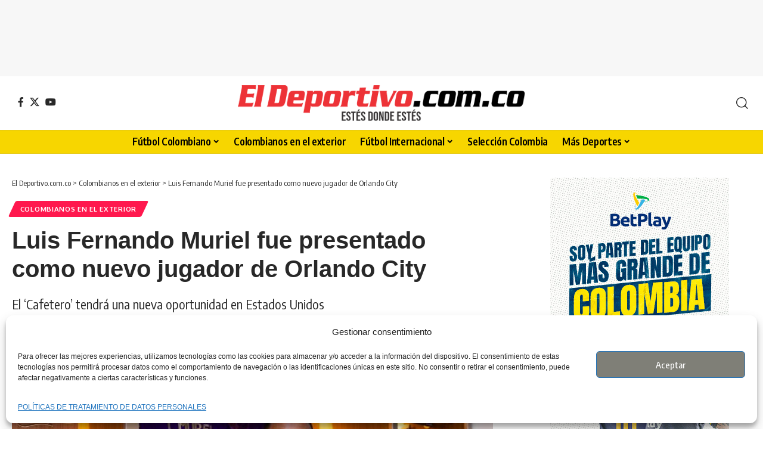

--- FILE ---
content_type: text/html; charset=UTF-8
request_url: https://eldeportivo.com.co/colombianos-en-el-exterior/luis-fernando-muriel-liderara-el-ataque-del-orlando-city/
body_size: 25113
content:
<!DOCTYPE html><html lang="es-CO"><head><meta charset="UTF-8" /><meta http-equiv="X-UA-Compatible" content="IE=edge" /><meta name="viewport" content="width=device-width, initial-scale=1.0" /><link rel="profile" href="https://gmpg.org/xfn/11" /><meta name='robots' content='index, follow, max-image-preview:large, max-snippet:-1, max-video-preview:-1' /><link rel="preconnect" href="https://fonts.gstatic.com" crossorigin><link rel="preload" as="style" onload="this.onload=null;this.rel='stylesheet'" id="rb-preload-gfonts" href="https://fonts.googleapis.com/css?family=Oxygen%3A400%2C700%7CEncode+Sans+Condensed%3A400%2C500%2C600%2C700%2C800&amp;display=swap" crossorigin><noscript><link rel="stylesheet" href="https://fonts.googleapis.com/css?family=Oxygen%3A400%2C700%7CEncode+Sans+Condensed%3A400%2C500%2C600%2C700%2C800&amp;display=swap"></noscript><link rel="apple-touch-icon" href="https://eldeportivo.com.co/wp-content/uploads/2022/08/eldeportivo.png"/><title>Luis Fernando Muriel fue presentado como jugador de Orlando City</title><meta name="description" content="La MLS se sigue fijando en los goleadores colombianos y Luis Fernando Muriel fue presentado como jugador de Orlando City" /><link rel="canonical" href="https://eldeportivo.com.co/colombianos-en-el-exterior/luis-fernando-muriel-liderara-el-ataque-del-orlando-city/" /><meta property="og:locale" content="es_ES" /><meta property="og:type" content="article" /><meta property="og:title" content="Luis Fernando Muriel fue presentado como jugador de Orlando City" /><meta property="og:description" content="Tras cinco temporadas en el Atalanta italiano, el internacional colombiano Luis Muriel liderará el ataque del Orlando City en la próxima temporada de la liga norteamericana (MLS), anunció este jueves la franquicia estadounidense." /><meta property="og:url" content="https://eldeportivo.com.co/colombianos-en-el-exterior/luis-fernando-muriel-liderara-el-ataque-del-orlando-city/" /><meta property="og:site_name" content="El Deportivo.com.co" /><meta property="article:publisher" content="https://www.facebook.com/eldeportivocol" /><meta property="article:published_time" content="2024-02-15T20:48:16+00:00" /><meta property="article:modified_time" content="2024-02-15T20:48:17+00:00" /><meta property="og:image" content="https://eldeportivo.com.co/wp-content/uploads/2024/02/Luis-Fernando-Muriel-liderara-el-ataque-del-Orlando-City.jpg" /><meta property="og:image:width" content="691" /><meta property="og:image:height" content="350" /><meta property="og:image:type" content="image/jpeg" /><meta name="author" content="Daniel Martinez" /><meta name="twitter:card" content="summary_large_image" /><meta name="twitter:title" content="Luis Fernando Muriel fue presentado como jugador de Orlando City" /><meta name="twitter:description" content="Tras cinco temporadas en el Atalanta italiano, el internacional colombiano Luis Muriel liderará el ataque del Orlando City en la próxima temporada de la liga norteamericana (MLS), anunció este jueves la franquicia estadounidense." /><meta name="twitter:image" content="https://eldeportivo.com.co/wp-content/uploads/2024/02/Luis-Fernando-Muriel-liderara-el-ataque-del-Orlando-City.jpg" /><meta name="twitter:creator" content="@ElDeportivo_Col" /><meta name="twitter:site" content="@ElDeportivo_Col" /><meta name="twitter:label1" content="Escrito por" /><meta name="twitter:data1" content="Daniel Martinez" /><meta name="twitter:label2" content="Tiempo de lectura" /><meta name="twitter:data2" content="2 minutos" /> <script type="application/ld+json" class="yoast-schema-graph">{"@context":"https://schema.org","@graph":[{"@type":"Article","@id":"https://eldeportivo.com.co/colombianos-en-el-exterior/luis-fernando-muriel-liderara-el-ataque-del-orlando-city/#article","isPartOf":{"@id":"https://eldeportivo.com.co/colombianos-en-el-exterior/luis-fernando-muriel-liderara-el-ataque-del-orlando-city/"},"author":{"name":"Daniel Martinez","@id":"https://eldeportivo.com.co/#/schema/person/974c5fb78c5ed7b63c4e9b010b8bc87e"},"headline":"Luis Fernando Muriel fue presentado como nuevo jugador de Orlando City","datePublished":"2024-02-15T20:48:16+00:00","dateModified":"2024-02-15T20:48:17+00:00","mainEntityOfPage":{"@id":"https://eldeportivo.com.co/colombianos-en-el-exterior/luis-fernando-muriel-liderara-el-ataque-del-orlando-city/"},"wordCount":225,"publisher":{"@id":"https://eldeportivo.com.co/#organization"},"image":{"@id":"https://eldeportivo.com.co/colombianos-en-el-exterior/luis-fernando-muriel-liderara-el-ataque-del-orlando-city/#primaryimage"},"thumbnailUrl":"https://eldeportivo.com.co/wp-content/uploads/2024/02/Luis-Fernando-Muriel-liderara-el-ataque-del-Orlando-City-1.jpg","keywords":["deportes","Luis Fernando Muriel","Orlando City"],"articleSection":["Colombianos en el exterior"],"inLanguage":"es-CO"},{"@type":"WebPage","@id":"https://eldeportivo.com.co/colombianos-en-el-exterior/luis-fernando-muriel-liderara-el-ataque-del-orlando-city/","url":"https://eldeportivo.com.co/colombianos-en-el-exterior/luis-fernando-muriel-liderara-el-ataque-del-orlando-city/","name":"Luis Fernando Muriel fue presentado como jugador de Orlando City","isPartOf":{"@id":"https://eldeportivo.com.co/#website"},"primaryImageOfPage":{"@id":"https://eldeportivo.com.co/colombianos-en-el-exterior/luis-fernando-muriel-liderara-el-ataque-del-orlando-city/#primaryimage"},"image":{"@id":"https://eldeportivo.com.co/colombianos-en-el-exterior/luis-fernando-muriel-liderara-el-ataque-del-orlando-city/#primaryimage"},"thumbnailUrl":"https://eldeportivo.com.co/wp-content/uploads/2024/02/Luis-Fernando-Muriel-liderara-el-ataque-del-Orlando-City-1.jpg","datePublished":"2024-02-15T20:48:16+00:00","dateModified":"2024-02-15T20:48:17+00:00","description":"La MLS se sigue fijando en los goleadores colombianos y Luis Fernando Muriel fue presentado como jugador de Orlando City","breadcrumb":{"@id":"https://eldeportivo.com.co/colombianos-en-el-exterior/luis-fernando-muriel-liderara-el-ataque-del-orlando-city/#breadcrumb"},"inLanguage":"es-CO","potentialAction":[{"@type":"ReadAction","target":["https://eldeportivo.com.co/colombianos-en-el-exterior/luis-fernando-muriel-liderara-el-ataque-del-orlando-city/"]}]},{"@type":"ImageObject","inLanguage":"es-CO","@id":"https://eldeportivo.com.co/colombianos-en-el-exterior/luis-fernando-muriel-liderara-el-ataque-del-orlando-city/#primaryimage","url":"https://eldeportivo.com.co/wp-content/uploads/2024/02/Luis-Fernando-Muriel-liderara-el-ataque-del-Orlando-City-1.jpg","contentUrl":"https://eldeportivo.com.co/wp-content/uploads/2024/02/Luis-Fernando-Muriel-liderara-el-ataque-del-Orlando-City-1.jpg","width":750,"height":450,"caption":"FOTO: @OrlandoCity"},{"@type":"BreadcrumbList","@id":"https://eldeportivo.com.co/colombianos-en-el-exterior/luis-fernando-muriel-liderara-el-ataque-del-orlando-city/#breadcrumb","itemListElement":[{"@type":"ListItem","position":1,"name":"Inicio","item":"https://eldeportivo.com.co/"},{"@type":"ListItem","position":2,"name":"Luis Fernando Muriel fue presentado como nuevo jugador de Orlando City"}]},{"@type":"WebSite","@id":"https://eldeportivo.com.co/#website","url":"https://eldeportivo.com.co/","name":"El Deportivo.com.co","description":"Toda la información actualizada en deportes. Noticias, resultados en directo. tabla de posiciones, torneos, Liga Betplay y mucho más.","publisher":{"@id":"https://eldeportivo.com.co/#organization"},"alternateName":"El Deportivo.com.co","potentialAction":[{"@type":"SearchAction","target":{"@type":"EntryPoint","urlTemplate":"https://eldeportivo.com.co/?s={search_term_string}"},"query-input":{"@type":"PropertyValueSpecification","valueRequired":true,"valueName":"search_term_string"}}],"inLanguage":"es-CO"},{"@type":"Organization","@id":"https://eldeportivo.com.co/#organization","name":"eldeportivo.com.co","url":"https://eldeportivo.com.co/","logo":{"@type":"ImageObject","inLanguage":"es-CO","@id":"https://eldeportivo.com.co/#/schema/logo/image/","url":"https://eldeportivo.com.co/wp-content/uploads/2022/06/logo_c.png","contentUrl":"https://eldeportivo.com.co/wp-content/uploads/2022/06/logo_c.png","width":1408,"height":261,"caption":"eldeportivo.com.co"},"image":{"@id":"https://eldeportivo.com.co/#/schema/logo/image/"},"sameAs":["https://www.facebook.com/eldeportivocol","https://x.com/ElDeportivo_Col"],"publishingPrinciples":"https://eldeportivo.com.co/terminos-de-uso/","correctionsPolicy":"https://eldeportivo.com.co/terminos-de-uso/"},{"@type":"Person","@id":"https://eldeportivo.com.co/#/schema/person/974c5fb78c5ed7b63c4e9b010b8bc87e","name":"Daniel Martinez","image":{"@type":"ImageObject","inLanguage":"es-CO","@id":"https://eldeportivo.com.co/#/schema/person/image/","url":"https://secure.gravatar.com/avatar/a82bebaf1fb80efb379a046c6bb3e8a4c0a314d1f7bd3f56930f6654dea7425b?s=96&d=mm&r=g","contentUrl":"https://secure.gravatar.com/avatar/a82bebaf1fb80efb379a046c6bb3e8a4c0a314d1f7bd3f56930f6654dea7425b?s=96&d=mm&r=g","caption":"Daniel Martinez"},"sameAs":["https://www.eldeportivo.com.co/"],"url":"https://eldeportivo.com.co/author/daniel-martinez/"}]}</script> <link rel="alternate" type="application/rss+xml" title="El Deportivo.com.co &raquo; Feed" href="https://eldeportivo.com.co/feed/" /><link rel="alternate" type="application/rss+xml" title="El Deportivo.com.co &raquo; RSS de los comentarios" href="https://eldeportivo.com.co/comments/feed/" /><meta name="description" content="El ‘Cafetero’ tendrá una nueva oportunidad en Estados Unidos"><link rel="alternate" type="application/rss+xml" title="El Deportivo.com.co &raquo; Luis Fernando Muriel fue presentado como nuevo jugador de Orlando City RSS de los comentarios" href="https://eldeportivo.com.co/colombianos-en-el-exterior/luis-fernando-muriel-liderara-el-ataque-del-orlando-city/feed/" /><link rel="alternate" title="oEmbed (JSON)" type="application/json+oembed" href="https://eldeportivo.com.co/wp-json/oembed/1.0/embed?url=https%3A%2F%2Feldeportivo.com.co%2Fcolombianos-en-el-exterior%2Fluis-fernando-muriel-liderara-el-ataque-del-orlando-city%2F" /><link rel="alternate" title="oEmbed (XML)" type="text/xml+oembed" href="https://eldeportivo.com.co/wp-json/oembed/1.0/embed?url=https%3A%2F%2Feldeportivo.com.co%2Fcolombianos-en-el-exterior%2Fluis-fernando-muriel-liderara-el-ataque-del-orlando-city%2F&#038;format=xml" /><link rel="pingback" href="https://eldeportivo.com.co/xmlrpc.php"/> <script type="application/ld+json">{
    "@context": "https://schema.org",
    "@type": "Organization",
    "legalName": "El Deportivo.com.co",
    "url": "https://eldeportivo.com.co/",
    "logo": "https://eldeportivo.com.co/wp-content/uploads/2022/06/eldeportivo.png",
    "sameAs": [
        "https://www.facebook.com/eldeportivocol",
        "https://x.com/ElDeportivo_Col",
        "https://www.youtube.com/@eldeportivocol"
    ]
}</script> <style id='wp-img-auto-sizes-contain-inline-css'>img:is([sizes=auto i],[sizes^="auto," i]){contain-intrinsic-size:3000px 1500px}
/*# sourceURL=wp-img-auto-sizes-contain-inline-css */</style><style id='wp-emoji-styles-inline-css'>img.wp-smiley, img.emoji {
		display: inline !important;
		border: none !important;
		box-shadow: none !important;
		height: 1em !important;
		width: 1em !important;
		margin: 0 0.07em !important;
		vertical-align: -0.1em !important;
		background: none !important;
		padding: 0 !important;
	}
/*# sourceURL=wp-emoji-styles-inline-css */</style><link rel='stylesheet' id='wp-block-library-css' href='https://eldeportivo.com.co/wp-includes/css/dist/block-library/style.min.css?ver=6.9' media='all' /><style id='classic-theme-styles-inline-css'>/*! This file is auto-generated */
.wp-block-button__link{color:#fff;background-color:#32373c;border-radius:9999px;box-shadow:none;text-decoration:none;padding:calc(.667em + 2px) calc(1.333em + 2px);font-size:1.125em}.wp-block-file__button{background:#32373c;color:#fff;text-decoration:none}
/*# sourceURL=/wp-includes/css/classic-themes.min.css */</style><link rel='stylesheet' id='nta-css-popup-css' href='https://eldeportivo.com.co/wp-content/cache/autoptimize/css/autoptimize_single_98071b0a7461926f91a06b2e588a9b1e.css?ver=6.9' media='all' /><style id='global-styles-inline-css'>:root{--wp--preset--aspect-ratio--square: 1;--wp--preset--aspect-ratio--4-3: 4/3;--wp--preset--aspect-ratio--3-4: 3/4;--wp--preset--aspect-ratio--3-2: 3/2;--wp--preset--aspect-ratio--2-3: 2/3;--wp--preset--aspect-ratio--16-9: 16/9;--wp--preset--aspect-ratio--9-16: 9/16;--wp--preset--color--black: #000000;--wp--preset--color--cyan-bluish-gray: #abb8c3;--wp--preset--color--white: #ffffff;--wp--preset--color--pale-pink: #f78da7;--wp--preset--color--vivid-red: #cf2e2e;--wp--preset--color--luminous-vivid-orange: #ff6900;--wp--preset--color--luminous-vivid-amber: #fcb900;--wp--preset--color--light-green-cyan: #7bdcb5;--wp--preset--color--vivid-green-cyan: #00d084;--wp--preset--color--pale-cyan-blue: #8ed1fc;--wp--preset--color--vivid-cyan-blue: #0693e3;--wp--preset--color--vivid-purple: #9b51e0;--wp--preset--gradient--vivid-cyan-blue-to-vivid-purple: linear-gradient(135deg,rgb(6,147,227) 0%,rgb(155,81,224) 100%);--wp--preset--gradient--light-green-cyan-to-vivid-green-cyan: linear-gradient(135deg,rgb(122,220,180) 0%,rgb(0,208,130) 100%);--wp--preset--gradient--luminous-vivid-amber-to-luminous-vivid-orange: linear-gradient(135deg,rgb(252,185,0) 0%,rgb(255,105,0) 100%);--wp--preset--gradient--luminous-vivid-orange-to-vivid-red: linear-gradient(135deg,rgb(255,105,0) 0%,rgb(207,46,46) 100%);--wp--preset--gradient--very-light-gray-to-cyan-bluish-gray: linear-gradient(135deg,rgb(238,238,238) 0%,rgb(169,184,195) 100%);--wp--preset--gradient--cool-to-warm-spectrum: linear-gradient(135deg,rgb(74,234,220) 0%,rgb(151,120,209) 20%,rgb(207,42,186) 40%,rgb(238,44,130) 60%,rgb(251,105,98) 80%,rgb(254,248,76) 100%);--wp--preset--gradient--blush-light-purple: linear-gradient(135deg,rgb(255,206,236) 0%,rgb(152,150,240) 100%);--wp--preset--gradient--blush-bordeaux: linear-gradient(135deg,rgb(254,205,165) 0%,rgb(254,45,45) 50%,rgb(107,0,62) 100%);--wp--preset--gradient--luminous-dusk: linear-gradient(135deg,rgb(255,203,112) 0%,rgb(199,81,192) 50%,rgb(65,88,208) 100%);--wp--preset--gradient--pale-ocean: linear-gradient(135deg,rgb(255,245,203) 0%,rgb(182,227,212) 50%,rgb(51,167,181) 100%);--wp--preset--gradient--electric-grass: linear-gradient(135deg,rgb(202,248,128) 0%,rgb(113,206,126) 100%);--wp--preset--gradient--midnight: linear-gradient(135deg,rgb(2,3,129) 0%,rgb(40,116,252) 100%);--wp--preset--font-size--small: 13px;--wp--preset--font-size--medium: 20px;--wp--preset--font-size--large: 36px;--wp--preset--font-size--x-large: 42px;--wp--preset--spacing--20: 0.44rem;--wp--preset--spacing--30: 0.67rem;--wp--preset--spacing--40: 1rem;--wp--preset--spacing--50: 1.5rem;--wp--preset--spacing--60: 2.25rem;--wp--preset--spacing--70: 3.38rem;--wp--preset--spacing--80: 5.06rem;--wp--preset--shadow--natural: 6px 6px 9px rgba(0, 0, 0, 0.2);--wp--preset--shadow--deep: 12px 12px 50px rgba(0, 0, 0, 0.4);--wp--preset--shadow--sharp: 6px 6px 0px rgba(0, 0, 0, 0.2);--wp--preset--shadow--outlined: 6px 6px 0px -3px rgb(255, 255, 255), 6px 6px rgb(0, 0, 0);--wp--preset--shadow--crisp: 6px 6px 0px rgb(0, 0, 0);}:where(.is-layout-flex){gap: 0.5em;}:where(.is-layout-grid){gap: 0.5em;}body .is-layout-flex{display: flex;}.is-layout-flex{flex-wrap: wrap;align-items: center;}.is-layout-flex > :is(*, div){margin: 0;}body .is-layout-grid{display: grid;}.is-layout-grid > :is(*, div){margin: 0;}:where(.wp-block-columns.is-layout-flex){gap: 2em;}:where(.wp-block-columns.is-layout-grid){gap: 2em;}:where(.wp-block-post-template.is-layout-flex){gap: 1.25em;}:where(.wp-block-post-template.is-layout-grid){gap: 1.25em;}.has-black-color{color: var(--wp--preset--color--black) !important;}.has-cyan-bluish-gray-color{color: var(--wp--preset--color--cyan-bluish-gray) !important;}.has-white-color{color: var(--wp--preset--color--white) !important;}.has-pale-pink-color{color: var(--wp--preset--color--pale-pink) !important;}.has-vivid-red-color{color: var(--wp--preset--color--vivid-red) !important;}.has-luminous-vivid-orange-color{color: var(--wp--preset--color--luminous-vivid-orange) !important;}.has-luminous-vivid-amber-color{color: var(--wp--preset--color--luminous-vivid-amber) !important;}.has-light-green-cyan-color{color: var(--wp--preset--color--light-green-cyan) !important;}.has-vivid-green-cyan-color{color: var(--wp--preset--color--vivid-green-cyan) !important;}.has-pale-cyan-blue-color{color: var(--wp--preset--color--pale-cyan-blue) !important;}.has-vivid-cyan-blue-color{color: var(--wp--preset--color--vivid-cyan-blue) !important;}.has-vivid-purple-color{color: var(--wp--preset--color--vivid-purple) !important;}.has-black-background-color{background-color: var(--wp--preset--color--black) !important;}.has-cyan-bluish-gray-background-color{background-color: var(--wp--preset--color--cyan-bluish-gray) !important;}.has-white-background-color{background-color: var(--wp--preset--color--white) !important;}.has-pale-pink-background-color{background-color: var(--wp--preset--color--pale-pink) !important;}.has-vivid-red-background-color{background-color: var(--wp--preset--color--vivid-red) !important;}.has-luminous-vivid-orange-background-color{background-color: var(--wp--preset--color--luminous-vivid-orange) !important;}.has-luminous-vivid-amber-background-color{background-color: var(--wp--preset--color--luminous-vivid-amber) !important;}.has-light-green-cyan-background-color{background-color: var(--wp--preset--color--light-green-cyan) !important;}.has-vivid-green-cyan-background-color{background-color: var(--wp--preset--color--vivid-green-cyan) !important;}.has-pale-cyan-blue-background-color{background-color: var(--wp--preset--color--pale-cyan-blue) !important;}.has-vivid-cyan-blue-background-color{background-color: var(--wp--preset--color--vivid-cyan-blue) !important;}.has-vivid-purple-background-color{background-color: var(--wp--preset--color--vivid-purple) !important;}.has-black-border-color{border-color: var(--wp--preset--color--black) !important;}.has-cyan-bluish-gray-border-color{border-color: var(--wp--preset--color--cyan-bluish-gray) !important;}.has-white-border-color{border-color: var(--wp--preset--color--white) !important;}.has-pale-pink-border-color{border-color: var(--wp--preset--color--pale-pink) !important;}.has-vivid-red-border-color{border-color: var(--wp--preset--color--vivid-red) !important;}.has-luminous-vivid-orange-border-color{border-color: var(--wp--preset--color--luminous-vivid-orange) !important;}.has-luminous-vivid-amber-border-color{border-color: var(--wp--preset--color--luminous-vivid-amber) !important;}.has-light-green-cyan-border-color{border-color: var(--wp--preset--color--light-green-cyan) !important;}.has-vivid-green-cyan-border-color{border-color: var(--wp--preset--color--vivid-green-cyan) !important;}.has-pale-cyan-blue-border-color{border-color: var(--wp--preset--color--pale-cyan-blue) !important;}.has-vivid-cyan-blue-border-color{border-color: var(--wp--preset--color--vivid-cyan-blue) !important;}.has-vivid-purple-border-color{border-color: var(--wp--preset--color--vivid-purple) !important;}.has-vivid-cyan-blue-to-vivid-purple-gradient-background{background: var(--wp--preset--gradient--vivid-cyan-blue-to-vivid-purple) !important;}.has-light-green-cyan-to-vivid-green-cyan-gradient-background{background: var(--wp--preset--gradient--light-green-cyan-to-vivid-green-cyan) !important;}.has-luminous-vivid-amber-to-luminous-vivid-orange-gradient-background{background: var(--wp--preset--gradient--luminous-vivid-amber-to-luminous-vivid-orange) !important;}.has-luminous-vivid-orange-to-vivid-red-gradient-background{background: var(--wp--preset--gradient--luminous-vivid-orange-to-vivid-red) !important;}.has-very-light-gray-to-cyan-bluish-gray-gradient-background{background: var(--wp--preset--gradient--very-light-gray-to-cyan-bluish-gray) !important;}.has-cool-to-warm-spectrum-gradient-background{background: var(--wp--preset--gradient--cool-to-warm-spectrum) !important;}.has-blush-light-purple-gradient-background{background: var(--wp--preset--gradient--blush-light-purple) !important;}.has-blush-bordeaux-gradient-background{background: var(--wp--preset--gradient--blush-bordeaux) !important;}.has-luminous-dusk-gradient-background{background: var(--wp--preset--gradient--luminous-dusk) !important;}.has-pale-ocean-gradient-background{background: var(--wp--preset--gradient--pale-ocean) !important;}.has-electric-grass-gradient-background{background: var(--wp--preset--gradient--electric-grass) !important;}.has-midnight-gradient-background{background: var(--wp--preset--gradient--midnight) !important;}.has-small-font-size{font-size: var(--wp--preset--font-size--small) !important;}.has-medium-font-size{font-size: var(--wp--preset--font-size--medium) !important;}.has-large-font-size{font-size: var(--wp--preset--font-size--large) !important;}.has-x-large-font-size{font-size: var(--wp--preset--font-size--x-large) !important;}
:where(.wp-block-post-template.is-layout-flex){gap: 1.25em;}:where(.wp-block-post-template.is-layout-grid){gap: 1.25em;}
:where(.wp-block-term-template.is-layout-flex){gap: 1.25em;}:where(.wp-block-term-template.is-layout-grid){gap: 1.25em;}
:where(.wp-block-columns.is-layout-flex){gap: 2em;}:where(.wp-block-columns.is-layout-grid){gap: 2em;}
:root :where(.wp-block-pullquote){font-size: 1.5em;line-height: 1.6;}
/*# sourceURL=global-styles-inline-css */</style><link rel='stylesheet' id='contact-form-7-css' href='https://eldeportivo.com.co/wp-content/cache/autoptimize/css/autoptimize_single_64ac31699f5326cb3c76122498b76f66.css?ver=6.1.4' media='all' /><link rel='stylesheet' id='foxiz-elements-css' href='https://eldeportivo.com.co/wp-content/cache/autoptimize/css/autoptimize_single_411ef84cdbba5285e97b106237c0260c.css?ver=2.0' media='all' /><link rel='stylesheet' id='cmplz-general-css' href='https://eldeportivo.com.co/wp-content/plugins/complianz-gdpr/assets/css/cookieblocker.min.css?ver=1767275215' media='all' /><link rel='stylesheet' id='foxiz-main-css' href='https://eldeportivo.com.co/wp-content/cache/autoptimize/css/autoptimize_single_86b096483e15a6a151ffe9066dcc85e5.css?ver=2.7.0' media='all' /><style id='foxiz-main-inline-css'>:root {--body-family:Verdana, Geneva, sans-serif;--headline-family:Verdana, Geneva, sans-serif;}[data-theme="dark"].is-hd-4 {--nav-bg: #191c20;--nav-bg-from: #191c20;--nav-bg-to: #191c20;--nav-bg-glass: #191c2011;--nav-bg-glass-from: #191c2011;--nav-bg-glass-to: #191c2011;}.is-hd-5, body.is-hd-5:not(.sticky-on) {--nav-bg: #f7d600;--nav-bg-from: #f7d600;--nav-bg-to: #f7d600;--nav-bg-glass: #f7d600bb;--nav-bg-glass-from: #f7d600bb;--nav-bg-glass-to: #f7d600bb;--nav-color :#000000;--nav-color-10 :#0000001a;}[data-theme="dark"].is-hd-5, [data-theme="dark"].is-hd-5:not(.sticky-on) {--nav-bg: #191c20;--nav-bg-from: #191c20;--nav-bg-to: #191c20;--nav-bg-glass: #191c2011;--nav-bg-glass-from: #191c2011;--nav-bg-glass-to: #191c2011;}:root {--privacy-bg-color :#eeee22;--privacy-color :#dd3333;--topad-spacing :15px;--hyperlink-line-color :var(--g-color);--s-content-width : 760px;--max-width-wo-sb : 840px;--s10-feat-ratio :45%;--s11-feat-ratio :45%;--login-popup-w : 350px;}.search-header:before { background-repeat : no-repeat;background-size : cover;background-attachment : scroll;background-position : center center;}[data-theme="dark"] .search-header:before { background-repeat : no-repeat;background-size : cover;background-attachment : scroll;background-position : center center;}.footer-has-bg { background-color : #0000000a;}[data-theme="dark"] .footer-has-bg { background-color : #16181c;}.copyright-menu a { font-size:2pxpx; }#amp-mobile-version-switcher { display: none; }
/*# sourceURL=foxiz-main-inline-css */</style><link rel='stylesheet' id='foxiz-print-css' href='https://eldeportivo.com.co/wp-content/cache/autoptimize/css/autoptimize_single_dd8e9f1af0425b9d1e0ad35aa7b3145a.css?ver=2.7.0' media='all' /><link rel='stylesheet' id='foxiz-style-css' href='https://eldeportivo.com.co/wp-content/themes/foxiz/style.css?ver=2.7.0' media='all' /> <script src="https://eldeportivo.com.co/wp-includes/js/jquery/jquery.min.js?ver=3.7.1" id="jquery-core-js"></script> <script defer src="https://eldeportivo.com.co/wp-includes/js/jquery/jquery-migrate.min.js?ver=3.4.1" id="jquery-migrate-js"></script> <link rel="preload" href="https://eldeportivo.com.co/wp-content/themes/foxiz/assets/fonts/icons.woff2?ver=2.5.0" as="font" type="font/woff2" crossorigin="anonymous"><link rel="https://api.w.org/" href="https://eldeportivo.com.co/wp-json/" /><link rel="alternate" title="JSON" type="application/json" href="https://eldeportivo.com.co/wp-json/wp/v2/posts/96061" /><link rel="EditURI" type="application/rsd+xml" title="RSD" href="https://eldeportivo.com.co/xmlrpc.php?rsd" /><meta name="generator" content="WordPress 6.9" /><link rel='shortlink' href='https://eldeportivo.com.co/?p=96061' /><style>.cmplz-hidden {
					display: none !important;
				}</style> <script type="text/plain" data-service="google-analytics" data-category="statistics" async data-cmplz-src="https://www.googletagmanager.com/gtag/js?id=G-0TR6PZSY2Z"></script> <script defer src="[data-uri]"></script> <meta name="google-site-verification" content="E6VQjS7UTmpluScum7gfwxsTdriJZtCdAwyTpZruSCI" /><meta name="generator" content="Elementor 3.34.2; features: additional_custom_breakpoints; settings: css_print_method-external, google_font-disabled, font_display-swap"> <script type="application/ld+json">{
    "@context": "https://schema.org",
    "@type": "WebSite",
    "@id": "https://eldeportivo.com.co/#website",
    "url": "https://eldeportivo.com.co/",
    "name": "El Deportivo.com.co",
    "potentialAction": {
        "@type": "SearchAction",
        "target": "https://eldeportivo.com.co/?s={search_term_string}",
        "query-input": "required name=search_term_string"
    }
}</script> <style>.e-con.e-parent:nth-of-type(n+4):not(.e-lazyloaded):not(.e-no-lazyload),
				.e-con.e-parent:nth-of-type(n+4):not(.e-lazyloaded):not(.e-no-lazyload) * {
					background-image: none !important;
				}
				@media screen and (max-height: 1024px) {
					.e-con.e-parent:nth-of-type(n+3):not(.e-lazyloaded):not(.e-no-lazyload),
					.e-con.e-parent:nth-of-type(n+3):not(.e-lazyloaded):not(.e-no-lazyload) * {
						background-image: none !important;
					}
				}
				@media screen and (max-height: 640px) {
					.e-con.e-parent:nth-of-type(n+2):not(.e-lazyloaded):not(.e-no-lazyload),
					.e-con.e-parent:nth-of-type(n+2):not(.e-lazyloaded):not(.e-no-lazyload) * {
						background-image: none !important;
					}
				}</style> <script type="application/ld+json">{
    "@context": "https://schema.org",
    "@type": "Article",
    "headline": "Luis Fernando Muriel fue presentado como nuevo jugador de Orlando City",
    "description": "El \u2018Cafetero\u2019 tendr\u00e1 una nueva oportunidad en Estados Unidos",
    "mainEntityOfPage": {
        "@type": "WebPage",
        "@id": "https://eldeportivo.com.co/colombianos-en-el-exterior/luis-fernando-muriel-liderara-el-ataque-del-orlando-city/"
    },
    "author": {
        "@type": "Person",
        "name": "Daniel Martinez",
        "url": "https://www.eldeportivo.com.co/"
    },
    "publisher": {
        "@type": "Organization",
        "name": "El Deportivo.com.co",
        "url": "https://eldeportivo.com.co/",
        "logo": {
            "@type": "ImageObject",
            "url": "https://eldeportivo.com.co/wp-content/uploads/2022/06/eldeportivo.png"
        }
    },
    "dateModified": "2024-02-15T15:48:17-05:00",
    "datePublished": "2024-02-15T15:48:17-05:00",
    "image": {
        "@type": "ImageObject",
        "url": "https://eldeportivo.com.co/wp-content/uploads/2024/02/Luis-Fernando-Muriel-liderara-el-ataque-del-Orlando-City-1.jpg",
        "width": "750",
        "height": "450"
    },
    "commentCount": 0,
    "articleSection": [
        "Colombianos en el exterior"
    ]
}</script> <script type="application/ld+json">{"@context":"http://schema.org","@type":"BreadcrumbList","itemListElement":[{"@type":"ListItem","position":3,"item":{"@id":"https://eldeportivo.com.co/colombianos-en-el-exterior/luis-fernando-muriel-liderara-el-ataque-del-orlando-city/","name":"Luis Fernando Muriel fue presentado como nuevo jugador de Orlando City"}},{"@type":"ListItem","position":2,"item":{"@id":"https://eldeportivo.com.co/category/colombianos-en-el-exterior/","name":"Colombianos en el exterior"}},{"@type":"ListItem","position":1,"item":{"@id":"https://eldeportivo.com.co","name":"El Deportivo.com.co"}}]}</script> <link rel="icon" href="https://eldeportivo.com.co/wp-content/uploads/2022/06/cropped-favico_2-32x32.png" sizes="32x32" /><link rel="icon" href="https://eldeportivo.com.co/wp-content/uploads/2022/06/cropped-favico_2-192x192.png" sizes="192x192" /><link rel="apple-touch-icon" href="https://eldeportivo.com.co/wp-content/uploads/2022/06/cropped-favico_2-180x180.png" /><meta name="msapplication-TileImage" content="https://eldeportivo.com.co/wp-content/uploads/2022/06/cropped-favico_2-270x270.png" /><style id="wp-custom-css">.btn-whatsapp-channel {
  display: flex;
  align-items: center;
  justify-content: center;
  gap: 8px;
  width: 100%;
  max-width: 600px;
  margin: 0 auto;
  padding: 10px 20px;
  background: #25d366;
  color: #000;
  font-size: 16px;
  font-weight: 500;
  text-decoration: none;
  border-radius: 6px;
  box-shadow: 0 2px 6px rgba(0, 0, 0, 0.18);
  transition: transform 0.1s ease, box-shadow 0.1s ease, background 0.1s ease;
}

.btn-whatsapp-channel:hover {
  background: #1ebe5a;
  transform: translateY(-1px);
  box-shadow: 0 4px 10px rgba(0, 0, 0, 0.25);
}

.btn-whatsapp-icon svg {
  width: 18px;
  height: 18px;
  fill: #000;
}

.btn-whatsapp-text {
  white-space: nowrap;
}</style></head><body data-cmplz=2 class="wp-singular post-template-default single single-post postid-96061 single-format-standard wp-embed-responsive wp-theme-foxiz personalized-all elementor-default elementor-kit-6264 menu-ani-1 hover-ani-1 btn-ani-1 btn-transform-1 is-rm-1 lmeta-dot loader-3 dark-sw-1 mtax-1 toc-smooth is-hd-5 is-standard-8 is-mstick yes-tstick is-backtop " data-theme="default"><div class="top-site-ad is-code"><div class=" edge-padding"><div class="ad-script non-adsense edge-padding"> <script async src="https://pagead2.googlesyndication.com/pagead/js/adsbygoogle.js?client=ca-pub-8772518791948271"
     crossorigin="anonymous"></script>  <ins class="adsbygoogle"
 style="display:inline-block;width:728px;height:90px"
 data-ad-client="ca-pub-8772518791948271"
 data-ad-slot="3645073640"></ins> <script>(adsbygoogle = window.adsbygoogle || []).push({});</script> </div></div></div><div class="site-outer"><div id="site-header" class="header-wrap rb-section header-5 header-fw style-tb-border"><div class="reading-indicator"><span id="reading-progress"></span></div><div class="logo-sec"><div class="logo-sec-inner rb-container edge-padding"><div class="logo-sec-left"><div class="header-social-list wnav-holder"><a class="social-link-facebook" aria-label="Facebook" data-title="Facebook" href="https://www.facebook.com/eldeportivocol" target="_blank" rel="noopener nofollow"><i class="rbi rbi-facebook" aria-hidden="true"></i></a><a class="social-link-twitter" aria-label="X" data-title="X" href="https://x.com/ElDeportivo_Col" target="_blank" rel="noopener nofollow"><i class="rbi rbi-twitter" aria-hidden="true"></i></a><a class="social-link-youtube" aria-label="YouTube" data-title="YouTube" href="https://www.youtube.com/@eldeportivocol" target="_blank" rel="noopener nofollow"><i class="rbi rbi-youtube" aria-hidden="true"></i></a></div></div><div class="logo-sec-center"><div class="logo-wrap is-image-logo site-branding"> <a href="https://eldeportivo.com.co/" class="logo" title="El Deportivo.com.co"> <img fetchpriority="high" class="logo-default" data-mode="default" height="141" width="1132" src="https://eldeportivo.com.co/wp-content/uploads/2022/08/eldeportivo.png" alt="El Deportivo.com.co" decoding="async" loading="eager" fetchpriority="high"><img fetchpriority="high" class="logo-dark" data-mode="dark" height="924" width="3170" src="https://eldeportivo.com.co/wp-content/uploads/2022/06/logo_b.png" alt="El Deportivo.com.co" decoding="async" loading="eager" fetchpriority="high"> </a></div></div><div class="logo-sec-right"><div class="navbar-right"><div class="wnav-holder w-header-search header-dropdown-outer"> <a href="#" role="button" data-title="Buscar" class="icon-holder header-element search-btn search-trigger" aria-label="Search"> <i class="rbi rbi-search wnav-icon" aria-hidden="true"></i> </a><div class="header-dropdown"><div class="header-search-form is-icon-layout"><form method="get" action="https://eldeportivo.com.co/" class="rb-search-form live-search-form"  data-search="post" data-limit="0" data-follow="0" data-tax="category" data-dsource="0"  data-ptype=""><div class="search-form-inner"><span class="search-icon"><i class="rbi rbi-search" aria-hidden="true"></i></span><span class="search-text"><input type="text" class="field" placeholder="Buscar..." value="" name="s"/></span><span class="rb-search-submit"><input type="submit" value="Buscar"/><i class="rbi rbi-cright" aria-hidden="true"></i></span><span class="live-search-animation rb-loader"></span></div><div class="live-search-response"></div></form></div></div></div></div></div></div></div><div id="navbar-outer" class="navbar-outer"><div id="sticky-holder" class="sticky-holder"><div class="navbar-wrap"><div class="rb-container edge-padding"><div class="navbar-inner"><div class="navbar-center"><nav id="site-navigation" class="main-menu-wrap" aria-label="main menu"><ul id="menu-main-menu" class="main-menu rb-menu large-menu" itemscope itemtype="https://www.schema.org/SiteNavigationElement"><li id="menu-item-384" class="menu-item menu-item-type-taxonomy menu-item-object-category menu-item-has-children menu-item-384"><a href="https://eldeportivo.com.co/category/futbol-colombiano/"><span>Fútbol Colombiano</span></a><ul class="sub-menu"><li id="menu-item-76628" class="menu-item menu-item-type-post_type menu-item-object-page menu-item-76628"><a href="https://eldeportivo.com.co/tabla-de-pociciones-de-la-liga-colombiana/"><span>Tabla de posiciones de la liga colombiana</span></a></li><li id="menu-item-389" class="menu-item menu-item-type-taxonomy menu-item-object-category menu-item-389"><a href="https://eldeportivo.com.co/category/futbol-colombiano/liga-betplay/"><span>Liga BetPlay</span></a></li><li id="menu-item-1684" class="menu-item menu-item-type-taxonomy menu-item-object-category menu-item-1684"><a href="https://eldeportivo.com.co/category/futbol-colombiano/copa-betplay/"><span>Copa BetPlay</span></a></li><li id="menu-item-1685" class="menu-item menu-item-type-taxonomy menu-item-object-category menu-item-1685"><a href="https://eldeportivo.com.co/category/futbol-colombiano/liga-femenina/"><span>Liga Femenina</span></a></li></ul></li><li id="menu-item-382" class="menu-item menu-item-type-taxonomy menu-item-object-category current-post-ancestor current-menu-parent current-post-parent menu-item-382"><a href="https://eldeportivo.com.co/category/colombianos-en-el-exterior/"><span>Colombianos en el exterior</span></a></li><li id="menu-item-386" class="menu-item menu-item-type-taxonomy menu-item-object-category menu-item-has-children menu-item-386"><a href="https://eldeportivo.com.co/category/futbol-internacional/"><span>Fútbol Internacional</span></a><ul class="sub-menu"><li id="menu-item-390" class="menu-item menu-item-type-taxonomy menu-item-object-category menu-item-390"><a href="https://eldeportivo.com.co/category/futbol-internacional/champions-league/"><span>Champions League</span></a></li><li id="menu-item-391" class="menu-item menu-item-type-taxonomy menu-item-object-category menu-item-391"><a href="https://eldeportivo.com.co/category/futbol-internacional/copa-libertadores/"><span>Copa Libertadores</span></a></li><li id="menu-item-397" class="menu-item menu-item-type-taxonomy menu-item-object-category menu-item-397"><a href="https://eldeportivo.com.co/category/futbol-internacional/europa-league/"><span>Europa League</span></a></li><li id="menu-item-506" class="menu-item menu-item-type-taxonomy menu-item-object-category menu-item-506"><a href="https://eldeportivo.com.co/category/futbol-internacional/copa-sudamericana/"><span>Copa Sudamericana</span></a></li><li id="menu-item-1679" class="menu-item menu-item-type-taxonomy menu-item-object-category menu-item-1679"><a href="https://eldeportivo.com.co/category/futbol-internacional/liga-espanola/"><span>Liga Española</span></a></li><li id="menu-item-1681" class="menu-item menu-item-type-taxonomy menu-item-object-category menu-item-1681"><a href="https://eldeportivo.com.co/category/futbol-internacional/premier-league/"><span>Premier League</span></a></li><li id="menu-item-1682" class="menu-item menu-item-type-taxonomy menu-item-object-category menu-item-1682"><a href="https://eldeportivo.com.co/category/futbol-internacional/selecciones-nacionales/"><span>Selecciones Nacionales</span></a></li><li id="menu-item-1683" class="menu-item menu-item-type-taxonomy menu-item-object-category menu-item-1683"><a href="https://eldeportivo.com.co/category/futbol-internacional/serie-a/"><span>Serie A</span></a></li><li id="menu-item-1680" class="menu-item menu-item-type-taxonomy menu-item-object-category menu-item-1680"><a href="https://eldeportivo.com.co/category/futbol-internacional/otras-ligas/"><span>Otras Ligas</span></a></li></ul></li><li id="menu-item-388" class="menu-item menu-item-type-taxonomy menu-item-object-category menu-item-388"><a href="https://eldeportivo.com.co/category/seleccion-colombia/"><span>Selección Colombia</span></a></li><li id="menu-item-387" class="menu-item menu-item-type-taxonomy menu-item-object-category menu-item-has-children menu-item-387"><a href="https://eldeportivo.com.co/category/mas-deportes/"><span>Más Deportes</span></a><ul class="sub-menu"><li id="menu-item-396" class="menu-item menu-item-type-taxonomy menu-item-object-category menu-item-396"><a href="https://eldeportivo.com.co/category/mas-deportes/tenis/"><span>Tenis</span></a></li><li id="menu-item-393" class="menu-item menu-item-type-taxonomy menu-item-object-category menu-item-393"><a href="https://eldeportivo.com.co/category/mas-deportes/baloncesto/"><span>Baloncesto</span></a></li><li id="menu-item-505" class="menu-item menu-item-type-taxonomy menu-item-object-category menu-item-505"><a href="https://eldeportivo.com.co/category/mas-deportes/ciclismo/"><span>Ciclismo</span></a></li><li id="menu-item-394" class="menu-item menu-item-type-taxonomy menu-item-object-category menu-item-394"><a href="https://eldeportivo.com.co/category/mas-deportes/formula-1/"><span>Fórmula 1</span></a></li><li id="menu-item-395" class="menu-item menu-item-type-taxonomy menu-item-object-category menu-item-395"><a href="https://eldeportivo.com.co/category/mas-deportes/otras-disciplinas/"><span>Otras Disciplinas</span></a></li></ul></li></ul></nav><div id="s-title-sticky" class="s-title-sticky"><div class="s-title-sticky-left"> <span class="sticky-title-label">Leyendo</span> <span class="h4 sticky-title">Luis Fernando Muriel fue presentado como nuevo jugador de Orlando City</span></div><div class="sticky-share-list"><div class="t-shared-header meta-text"> <i class="rbi rbi-share" aria-hidden="true"></i> <span class="share-label">Compartir</span></div><div class="sticky-share-list-items effect-fadeout"> <a class="share-action share-trigger icon-facebook" aria-label="Share on Facebook" href="https://www.facebook.com/sharer.php?u=https%3A%2F%2Feldeportivo.com.co%2Fcolombianos-en-el-exterior%2Fluis-fernando-muriel-liderara-el-ataque-del-orlando-city%2F" data-title="Facebook" data-gravity=n  rel="nofollow"><i class="rbi rbi-facebook" aria-hidden="true"></i></a> <a class="share-action share-trigger icon-twitter" aria-label="Share on X" href="https://twitter.com/intent/tweet?text=Luis+Fernando+Muriel+fue+presentado+como+nuevo+jugador+de+Orlando+City&amp;url=https%3A%2F%2Feldeportivo.com.co%2Fcolombianos-en-el-exterior%2Fluis-fernando-muriel-liderara-el-ataque-del-orlando-city%2F&amp;via=ElDeportivo_Col" data-title="X" data-gravity=n  rel="nofollow"> <i class="rbi rbi-twitter" aria-hidden="true"></i></a></div></div></div></div></div></div></div><div id="header-mobile" class="header-mobile mh-style-shadow"><div class="header-mobile-wrap"><div class="mbnav edge-padding"><div class="navbar-left"><div class="mobile-toggle-wrap"> <a href="#" class="mobile-menu-trigger" role="button" rel="nofollow" aria-label="Open mobile menu"> <span class="burger-icon"><span></span><span></span><span></span></span> </a></div><div class="mobile-logo-wrap is-image-logo site-branding"> <a href="https://eldeportivo.com.co/" title="El Deportivo.com.co"> <img fetchpriority="high" class="logo-default" data-mode="default" height="141" width="1132" src="https://eldeportivo.com.co/wp-content/uploads/2022/08/eldeportivo.png" alt="El Deportivo.com.co" decoding="async" loading="eager" fetchpriority="high"><img fetchpriority="high" class="logo-dark" data-mode="dark" height="924" width="3170" src="https://eldeportivo.com.co/wp-content/uploads/2022/06/logo_b.png" alt="El Deportivo.com.co" decoding="async" loading="eager" fetchpriority="high"> </a></div></div><div class="navbar-right"> <a role="button" href="#" class="mobile-menu-trigger mobile-search-icon" aria-label="search"><i class="rbi rbi-search wnav-icon" aria-hidden="true"></i></a></div></div></div><div class="mobile-collapse"><div class="collapse-holder"><div class="collapse-inner"><div class="mobile-search-form edge-padding"><div class="header-search-form is-form-layout"> <span class="h5">Buscar</span><form method="get" action="https://eldeportivo.com.co/" class="rb-search-form"  data-search="post" data-limit="0" data-follow="0" data-tax="category" data-dsource="0"  data-ptype=""><div class="search-form-inner"><span class="search-icon"><i class="rbi rbi-search" aria-hidden="true"></i></span><span class="search-text"><input type="text" class="field" placeholder="Buscar..." value="" name="s"/></span><span class="rb-search-submit"><input type="submit" value="Buscar"/><i class="rbi rbi-cright" aria-hidden="true"></i></span></div></form></div></div><nav class="mobile-menu-wrap edge-padding"><ul id="mobile-menu" class="mobile-menu"><li class="menu-item menu-item-type-taxonomy menu-item-object-category menu-item-has-children menu-item-384"><a href="https://eldeportivo.com.co/category/futbol-colombiano/"><span>Fútbol Colombiano</span></a><ul class="sub-menu"><li class="menu-item menu-item-type-post_type menu-item-object-page menu-item-76628"><a href="https://eldeportivo.com.co/tabla-de-pociciones-de-la-liga-colombiana/"><span>Tabla de posiciones de la liga colombiana</span></a></li><li class="menu-item menu-item-type-taxonomy menu-item-object-category menu-item-389"><a href="https://eldeportivo.com.co/category/futbol-colombiano/liga-betplay/"><span>Liga BetPlay</span></a></li><li class="menu-item menu-item-type-taxonomy menu-item-object-category menu-item-1684"><a href="https://eldeportivo.com.co/category/futbol-colombiano/copa-betplay/"><span>Copa BetPlay</span></a></li><li class="menu-item menu-item-type-taxonomy menu-item-object-category menu-item-1685"><a href="https://eldeportivo.com.co/category/futbol-colombiano/liga-femenina/"><span>Liga Femenina</span></a></li></ul></li><li class="menu-item menu-item-type-taxonomy menu-item-object-category current-post-ancestor current-menu-parent current-post-parent menu-item-382"><a href="https://eldeportivo.com.co/category/colombianos-en-el-exterior/"><span>Colombianos en el exterior</span></a></li><li class="menu-item menu-item-type-taxonomy menu-item-object-category menu-item-has-children menu-item-386"><a href="https://eldeportivo.com.co/category/futbol-internacional/"><span>Fútbol Internacional</span></a><ul class="sub-menu"><li class="menu-item menu-item-type-taxonomy menu-item-object-category menu-item-390"><a href="https://eldeportivo.com.co/category/futbol-internacional/champions-league/"><span>Champions League</span></a></li><li class="menu-item menu-item-type-taxonomy menu-item-object-category menu-item-391"><a href="https://eldeportivo.com.co/category/futbol-internacional/copa-libertadores/"><span>Copa Libertadores</span></a></li><li class="menu-item menu-item-type-taxonomy menu-item-object-category menu-item-397"><a href="https://eldeportivo.com.co/category/futbol-internacional/europa-league/"><span>Europa League</span></a></li><li class="menu-item menu-item-type-taxonomy menu-item-object-category menu-item-506"><a href="https://eldeportivo.com.co/category/futbol-internacional/copa-sudamericana/"><span>Copa Sudamericana</span></a></li><li class="menu-item menu-item-type-taxonomy menu-item-object-category menu-item-1679"><a href="https://eldeportivo.com.co/category/futbol-internacional/liga-espanola/"><span>Liga Española</span></a></li><li class="menu-item menu-item-type-taxonomy menu-item-object-category menu-item-1681"><a href="https://eldeportivo.com.co/category/futbol-internacional/premier-league/"><span>Premier League</span></a></li><li class="menu-item menu-item-type-taxonomy menu-item-object-category menu-item-1682"><a href="https://eldeportivo.com.co/category/futbol-internacional/selecciones-nacionales/"><span>Selecciones Nacionales</span></a></li><li class="menu-item menu-item-type-taxonomy menu-item-object-category menu-item-1683"><a href="https://eldeportivo.com.co/category/futbol-internacional/serie-a/"><span>Serie A</span></a></li><li class="menu-item menu-item-type-taxonomy menu-item-object-category menu-item-1680"><a href="https://eldeportivo.com.co/category/futbol-internacional/otras-ligas/"><span>Otras Ligas</span></a></li></ul></li><li class="menu-item menu-item-type-taxonomy menu-item-object-category menu-item-388"><a href="https://eldeportivo.com.co/category/seleccion-colombia/"><span>Selección Colombia</span></a></li><li class="menu-item menu-item-type-taxonomy menu-item-object-category menu-item-has-children menu-item-387"><a href="https://eldeportivo.com.co/category/mas-deportes/"><span>Más Deportes</span></a><ul class="sub-menu"><li class="menu-item menu-item-type-taxonomy menu-item-object-category menu-item-396"><a href="https://eldeportivo.com.co/category/mas-deportes/tenis/"><span>Tenis</span></a></li><li class="menu-item menu-item-type-taxonomy menu-item-object-category menu-item-393"><a href="https://eldeportivo.com.co/category/mas-deportes/baloncesto/"><span>Baloncesto</span></a></li><li class="menu-item menu-item-type-taxonomy menu-item-object-category menu-item-505"><a href="https://eldeportivo.com.co/category/mas-deportes/ciclismo/"><span>Ciclismo</span></a></li><li class="menu-item menu-item-type-taxonomy menu-item-object-category menu-item-394"><a href="https://eldeportivo.com.co/category/mas-deportes/formula-1/"><span>Fórmula 1</span></a></li><li class="menu-item menu-item-type-taxonomy menu-item-object-category menu-item-395"><a href="https://eldeportivo.com.co/category/mas-deportes/otras-disciplinas/"><span>Otras Disciplinas</span></a></li></ul></li></ul></nav><div class="collapse-sections"><div class="mobile-socials"> <span class="mobile-social-title h6">Siganos</span> <a class="social-link-facebook" aria-label="Facebook" data-title="Facebook" href="https://www.facebook.com/eldeportivocol" target="_blank" rel="noopener nofollow"><i class="rbi rbi-facebook" aria-hidden="true"></i></a><a class="social-link-twitter" aria-label="X" data-title="X" href="https://x.com/ElDeportivo_Col" target="_blank" rel="noopener nofollow"><i class="rbi rbi-twitter" aria-hidden="true"></i></a><a class="social-link-youtube" aria-label="YouTube" data-title="YouTube" href="https://www.youtube.com/@eldeportivocol" target="_blank" rel="noopener nofollow"><i class="rbi rbi-youtube" aria-hidden="true"></i></a></div></div></div></div></div></div></div></div></div><div class="site-wrap"><div id="single-post-infinite" class="single-post-infinite" data-nextposturl="https://eldeportivo.com.co/futbol-colombiano/deportivo-pereira-podria-contratar-a-agustin-navarro/"><div class="single-post-outer activated" data-postid="96061" data-postlink="https://eldeportivo.com.co/colombianos-en-el-exterior/luis-fernando-muriel-liderara-el-ataque-del-orlando-city/"><div class="single-standard-8 is-sidebar-right "><div class="rb-s-container edge-padding"><article id="post-96061" class="post-96061 post type-post status-publish format-standard has-post-thumbnail category-colombianos-en-el-exterior tag-deportes tag-luis-fernando-muriel tag-orlando-city"><div class="grid-container"><div class="s-ct"><header class="single-header"><aside class="breadcrumb-wrap breadcrumb-navxt s-breadcrumb"><div class="breadcrumb-inner" vocab="https://schema.org/" typeof="BreadcrumbList"><span property="itemListElement" typeof="ListItem"><a property="item" typeof="WebPage" title="Ir a El Deportivo.com.co." href="https://eldeportivo.com.co" class="home" ><span property="name">El Deportivo.com.co</span></a><meta property="position" content="1"></span> &gt; <span property="itemListElement" typeof="ListItem"><a property="item" typeof="WebPage" title="Go to the Colombianos en el exterior Categoría archives." href="https://eldeportivo.com.co/category/colombianos-en-el-exterior/" class="taxonomy category" ><span property="name">Colombianos en el exterior</span></a><meta property="position" content="2"></span> &gt; <span property="itemListElement" typeof="ListItem"><span property="name" class="post post-post current-item">Luis Fernando Muriel fue presentado como nuevo jugador de Orlando City</span><meta property="url" content="https://eldeportivo.com.co/colombianos-en-el-exterior/luis-fernando-muriel-liderara-el-ataque-del-orlando-city/"><meta property="position" content="3"></span></div></aside><div class="s-cats ecat-bg-1 ecat-size-big"><div class="p-categories"><a class="p-category category-id-133" href="https://eldeportivo.com.co/category/colombianos-en-el-exterior/" rel="category">Colombianos en el exterior</a></div></div><h1 class="s-title">Luis Fernando Muriel fue presentado como nuevo jugador de Orlando City</h1><h2 class="s-tagline">El ‘Cafetero’ tendrá una nueva oportunidad en Estados Unidos</h2><div class="single-meta meta-s-default yes-0"><div class="smeta-in"><div class="smeta-sec"><div class="smeta-bottom meta-text"> <time class="updated-date" datetime="2024-02-15T15:48:17-05:00">Actualizado: 15 febrero, 2024 3:48 pm</time></div><div class="p-meta"><div class="meta-inner is-meta"><div class="meta-el"> <a class="meta-author-url meta-author" href="https://eldeportivo.com.co/author/daniel-martinez/">Daniel Martinez</a></div><div class="meta-el meta-date"> <i class="rbi rbi-clock" aria-hidden="true"></i> <time  datetime="2024-02-15T15:48:17-05:00">Hace 2 años</time></div><div class="meta-el meta-tax meta-bold"> <i class="rbi rbi-archive" aria-hidden="true"></i> <a class="meta-separate term-i-133" href="https://eldeportivo.com.co/category/colombianos-en-el-exterior/">Colombianos en el exterior</a></div><div class="meta-el meta-tax meta-bold"> <span class="meta-label">Tags: </span> <a class="meta-separate term-i-323" href="https://eldeportivo.com.co/tag/deportes/" rel="tag">deportes</a> <a class="meta-separate term-i-165" href="https://eldeportivo.com.co/tag/luis-fernando-muriel/" rel="tag">Luis Fernando Muriel</a> <a class="meta-separate term-i-4583" href="https://eldeportivo.com.co/tag/orlando-city/" rel="tag">Orlando City</a></div></div></div></div></div></div></header><div class="s-feat-outer"><div class="s-feat"><div class="featured-lightbox-trigger" data-source="https://eldeportivo.com.co/wp-content/uploads/2024/02/Luis-Fernando-Muriel-liderara-el-ataque-del-Orlando-City-1.jpg" data-caption="FOTO: Orlando City" data-attribution=""> <img fetchpriority="high" width="750" height="450" src="https://eldeportivo.com.co/wp-content/uploads/2024/02/Luis-Fernando-Muriel-liderara-el-ataque-del-Orlando-City-1.jpg" class="attachment-foxiz_crop_o1 size-foxiz_crop_o1 wp-post-image" alt="Luis Fernando Muriel fue presentado como jugador de Orlando City" loading="eager" fetchpriority="high" decoding="async" /></div></div><div class="feat-caption meta-text"><span class="caption-text meta-bold">FOTO: Orlando City</span></div></div><div class="s-ct-wrap"><div class="s-ct-inner"><div class="e-ct-outer"><div class="entry-content rbct clearfix"><p>Tras cinco temporadas en el Atalanta italiano, el internacional colombiano <strong>Luis Muriel liderará el ataque del O<a href="https://twitter.com/OrlandoCitySC">rlando City</a></strong> en la próxima temporada de la liga norteamericana (MLS), anunció este jueves la franquicia estadounidense. <mark style="background-color:#ffffff" class="has-inline-color has-white-color">Luis Fernando Muriel fue presentado como jugador de Orlando City</mark></p><div class="inline-single-ad ad_single_index alignfull"><div class="ad-wrap ad-script-wrap"> <span class="ad-description is-meta">- Advertisement -</span><div class="ad-script non-adsense edge-padding"> <script async src="https://pagead2.googlesyndication.com/pagead/js/adsbygoogle.js?client=ca-pub-8772518791948271" crossorigin="anonymous"></script>  <ins class="adsbygoogle" style="display:inline-block;width:728px;height:90px" data-ad-client="ca-pub-8772518791948271" data-ad-slot="3645073640"></ins> <script>(adsbygoogle = window.adsbygoogle || []).push({});</script> </div></div></div><p><a href="/colombianos-en-el-exterior/miguel-angel-borja-enciende-las-alarmas-por-su-lesion-mas-reciente-en-river-plate/">(Lea aquí: Miguel Ángel Borja se lesionó y es duda para el clásico ante Boca Juniors)</a></p><p>Muriel, de 32 años, tendrá l<strong>a condición de jugador franquicia del equipo</strong> del estado de Florida con un contrato hasta el final de la campaña 2026.</p><p>“Estoy muy ilusionado y contento de estar aquí, de vivir el ambiente que hay en esta ciudad del equipo y <strong>con muchas ganas de empezar</strong>“, declaró Muriel en un comunicado emitido por el City.</p><p>El atacante, mundialista con Colombia en Rusia-2018, se pondrá a las<strong> órdenes de su compatriota Óscar Pareja,</strong> que dirige al City desde el curso 2020. Para esta nueva temporada, contará con un arma clave de gol.</p><p>“Tenía varias ofertas cuando Óscar y Orlando me llamaron. <strong>Tomé esta decisión viendo el desarrollo de este Club</strong>, los jugadores que hay aquí y las ganas de todos de ganar títulos. Estoy emocionado por empezar”, afirmó Muriel.</p><figure class="wp-block-embed is-type-rich is-provider-twitter wp-block-embed-twitter"><div class="wp-block-embed__wrapper"><blockquote data-service="twitter" data-category="marketing" data-placeholder-image="https://eldeportivo.com.co/wp-content/plugins/complianz-gdpr/assets/images/placeholders/twitter-minimal.jpg" class="cmplz-placeholder-element twitter-tweet" data-width="550" data-dnt="true"><p lang="en" dir="ltr">Bienvenidos, Luis ❤️<br><br>We have acquired forward Luis Muriel as a Designated Player on a three-year contract through 2026. <a href="https://twitter.com/Luisfmuriel09?ref_src=twsrc%5Etfw">@Luisfmuriel09</a> | <a href="https://twitter.com/hashtag/VamosOrlando?src=hash&amp;ref_src=twsrc%5Etfw">#VamosOrlando</a></p>— Orlando City SC (@OrlandoCitySC) <a href="https://twitter.com/OrlandoCitySC/status/1758160489543086210?ref_src=twsrc%5Etfw">February 15, 2024</a></blockquote><script type="text/plain" data-service="twitter" data-category="marketing" async data-cmplz-src="https://platform.twitter.com/widgets.js" charset="utf-8"></script> </div></figure><p>eldeportivo.com.co <mark style="background-color:#ffffff" class="has-inline-color has-white-color">Luis Fernando Muriel liderará el ataque del Orlando City</mark></p></div><div class="efoot efoot-commas h5"><div class="efoot-bar tag-bar"> <span class="blabel is-meta"><i class="rbi rbi-tag" aria-hidden="true"></i>TAG:</span><a href="https://eldeportivo.com.co/tag/deportes/" rel="tag">deportes</a><a href="https://eldeportivo.com.co/tag/luis-fernando-muriel/" rel="tag">Luis Fernando Muriel</a><a href="https://eldeportivo.com.co/tag/orlando-city/" rel="tag">Orlando City</a></div></div></div></div><div class="e-shared-sec entry-sec"><div class="e-shared-header h4"> <i class="rbi rbi-share" aria-hidden="true"></i><span>Compartir</span></div><div class="rbbsl tooltips-n effect-fadeout is-bg"> <a class="share-action share-trigger icon-facebook" aria-label="Share on Facebook" href="https://www.facebook.com/sharer.php?u=https%3A%2F%2Feldeportivo.com.co%2Fcolombianos-en-el-exterior%2Fluis-fernando-muriel-liderara-el-ataque-del-orlando-city%2F" data-title="Facebook" rel="nofollow"><i class="rbi rbi-facebook" aria-hidden="true"></i><span>Facebook</span></a> <a class="share-action share-trigger icon-twitter" aria-label="Share on X" href="https://twitter.com/intent/tweet?text=Luis+Fernando+Muriel+fue+presentado+como+nuevo+jugador+de+Orlando+City&amp;url=https%3A%2F%2Feldeportivo.com.co%2Fcolombianos-en-el-exterior%2Fluis-fernando-muriel-liderara-el-ataque-del-orlando-city%2F&amp;via=ElDeportivo_Col" data-title="X" rel="nofollow"> <i class="rbi rbi-twitter" aria-hidden="true"></i></a> <a class="share-action icon-whatsapp is-web" aria-label="Share on Whatsapp" href="https://web.whatsapp.com/send?text=Luis+Fernando+Muriel+fue+presentado+como+nuevo+jugador+de+Orlando+City &#9758; https%3A%2F%2Feldeportivo.com.co%2Fcolombianos-en-el-exterior%2Fluis-fernando-muriel-liderara-el-ataque-del-orlando-city%2F" target="_blank" data-title="WhatsApp" rel="nofollow"><i class="rbi rbi-whatsapp" aria-hidden="true"></i><span>Whatsapp</span></a> <a class="share-action icon-whatsapp is-mobile" aria-label="Share on Whatsapp" href="whatsapp://send?text=Luis+Fernando+Muriel+fue+presentado+como+nuevo+jugador+de+Orlando+City &#9758; https%3A%2F%2Feldeportivo.com.co%2Fcolombianos-en-el-exterior%2Fluis-fernando-muriel-liderara-el-ataque-del-orlando-city%2F" target="_blank" data-title="WhatsApp" rel="nofollow"><i class="rbi rbi-whatsapp" aria-hidden="true"></i><span>Whatsapp</span></a></div></div><div class="sticky-share-list-buffer"><div class="sticky-share-list"><div class="t-shared-header meta-text"> <i class="rbi rbi-share" aria-hidden="true"></i> <span class="share-label">Compartir</span></div><div class="sticky-share-list-items effect-fadeout"> <a class="share-action share-trigger icon-facebook" aria-label="Share on Facebook" href="https://www.facebook.com/sharer.php?u=https%3A%2F%2Feldeportivo.com.co%2Fcolombianos-en-el-exterior%2Fluis-fernando-muriel-liderara-el-ataque-del-orlando-city%2F" data-title="Facebook" data-gravity=n  rel="nofollow"><i class="rbi rbi-facebook" aria-hidden="true"></i></a> <a class="share-action share-trigger icon-twitter" aria-label="Share on X" href="https://twitter.com/intent/tweet?text=Luis+Fernando+Muriel+fue+presentado+como+nuevo+jugador+de+Orlando+City&amp;url=https%3A%2F%2Feldeportivo.com.co%2Fcolombianos-en-el-exterior%2Fluis-fernando-muriel-liderara-el-ataque-del-orlando-city%2F&amp;via=ElDeportivo_Col" data-title="X" data-gravity=n  rel="nofollow"> <i class="rbi rbi-twitter" aria-hidden="true"></i></a></div></div></div><aside class="reaction-sec entry-sec"><div class="reaction-heading"> <span class="h3">¿Qué piensas de la noticia?</span></div><div class="reaction-sec-content"><aside id="reaction-96061" class="rb-reaction reaction-wrap" data-pid="96061"><div class="reaction" data-reaction="love"><span class="reaction-content"><i class="reaction-icon"><svg class="svg-icon svg-icon-love" aria-hidden="true" role="img" focusable="false" viewBox="0 0 32 33.217" xmlns="http://www.w3.org/2000/svg"><linearGradient gradientTransform="matrix(-1 0 0 1 69.8398 0.3862)" gradientUnits="userSpaceOnUse" id="svg_love" x1="45.8389" x2="61.8413" y1="2.9731" y2="30.6902"><stop offset="0" style="stop-color:#FFE254"/><stop offset="1" style="stop-color:#FFB255"/></linearGradient><circle cx="16" cy="17.217" r="16" style="fill:url(#svg_love);"/><path d="M17.63,25.049c5.947-1.237,9.766-7.062,8.528-13.01L4.619,16.521  C5.857,22.468,11.682,26.287,17.63,25.049z" style="fill:#F52C5B;"/><path d="M16,17.217c3.345-0.695,6.649,0.207,9.121,2.188c1.152-2.183,1.579-4.763,1.037-7.366L4.619,16.521  c0.542,2.604,1.962,4.798,3.889,6.341C9.984,20.059,12.655,17.913,16,17.217z" style="fill:#212731;"/><path d="M11.096,3.674c2.043,2.603-3.6,6.933-3.6,6.933s-6.901-1.72-6.065-4.923  c0.802-3.071,4.802-1.15,4.802-1.15S9.136,1.177,11.096,3.674z" style="fill:#F52C5B;"/><path d="M23.822,1.026c2.044,2.604-3.599,6.934-3.599,6.934s-6.901-1.721-6.065-4.923  c0.802-3.071,4.802-1.15,4.802-1.15S21.863-1.47,23.822,1.026z" style="fill:#F52C5B;"/></svg></i><span class="reaction-title h6">Me encanta</span></span><span class="reaction-count">0</span></div><div class="reaction" data-reaction="sad"><span class="reaction-content"><i class="reaction-icon"><svg class="svg-icon svg-icon-sad" aria-hidden="true" role="img" focusable="false" viewBox="0 0 32 32" xmlns="http://www.w3.org/2000/svg"><linearGradient gradientUnits="userSpaceOnUse" id="svg_sad" x1="24.001" x2="7.9984" y1="2.1416" y2="29.8589"><stop offset="0" style="stop-color:#FFE254"/><stop offset="1" style="stop-color:#FFB255"/></linearGradient><circle cx="16" cy="16" r="16" style="fill:url(#svg_sad);"/><circle cx="9" cy="16" r="2" style="fill:#212731;"/><circle cx="23" cy="16" r="2" style="fill:#212731;"/><path d="M21,24c-2.211-2.212-7.789-2.212-10,0" style="fill:none;stroke:#212731;stroke-width:1.2804;stroke-miterlimit:10;"/><path d="M25,27c0,1.104-0.896,2-2,2s-2-0.896-2-2s2-4,2-4S25,25.896,25,27z" style="fill:#2667C6;"/><path d="M27,14c-1-2-3-3-5-3" style="fill:none;stroke:#212731;stroke-miterlimit:10;"/><path d="M5,14c1-2,3-3,5-3" style="fill:none;stroke:#212731;stroke-miterlimit:10;"/></svg></i><span class="reaction-title h6">Me Entristece</span></span><span class="reaction-count">0</span></div><div class="reaction" data-reaction="happy"><span class="reaction-content"><i class="reaction-icon"><svg class="svg-icon svg-icon-happy" aria-hidden="true" role="img" focusable="false" viewBox="0 0 32 32" xmlns="http://www.w3.org/2000/svg"><linearGradient gradientTransform="matrix(1 0 0 -1 -290 -347)" gradientUnits="userSpaceOnUse" id="svg_happy" x1="314.001" x2="297.998" y1="-349.1416" y2="-376.8595"><stop offset="0" style="stop-color:#FFE254"/><stop offset="1" style="stop-color:#FFB255"/></linearGradient><circle cx="16" cy="16" r="16" style="fill:url(#svg_happy);"/><path d="M16,27c6.075,0,11-4.925,11-11H5C5,22.075,9.925,27,16,27z" style="fill:#F52C5B;"/><path d="M16,19c3.416,0,6.468,1.557,8.484,4C26.057,21.098,27,18.659,27,16H5c0,2.659,0.944,5.098,2.515,7  C9.532,20.557,12.584,19,16,19z" style="fill:#212731;"/><path d="M26.85,13.38c-0.08,0.271-0.379,0.41-0.64,0.33l-4.81-1.47c-0.271-0.08-0.4-0.36-0.4-0.62v-0.24  c0-0.26,0.13-0.54,0.4-0.62l4.84-1.47c0.27-0.08,0.55,0.06,0.63,0.33c0.08,0.26-0.07,0.54-0.341,0.62L22.45,11.5l4.079,1.26  C26.79,12.84,26.93,13.12,26.85,13.38z" style="fill:#212731;"/><path d="M5.042,9.62c0.08-0.271,0.38-0.41,0.64-0.33l4.864,1.47C10.816,10.84,11,11.12,11,11.38v0.24  c0,0.26-0.184,0.54-0.454,0.62l-4.867,1.47c-0.27,0.08-0.563-0.06-0.644-0.33c-0.08-0.26,0.063-0.54,0.333-0.62l4.076-1.26  l-4.082-1.26C5.103,10.16,4.961,9.88,5.042,9.62z" style="fill:#212731;"/></svg></i><span class="reaction-title h6">Me divierte</span></span><span class="reaction-count">0</span></div><div class="reaction" data-reaction="sleepy"><span class="reaction-content"><i class="reaction-icon"><svg class="svg-icon svg-icon-sleepy" aria-hidden="true" role="img" focusable="false" viewBox="0 0 32 32" xmlns="http://www.w3.org/2000/svg"><linearGradient gradientUnits="userSpaceOnUse" id="svg_sleepy" x1="24.001" x2="7.9985" y1="2.1416" y2="29.8586"><stop offset="0" style="stop-color:#FFE254"/><stop offset="1" style="stop-color:#FFB255"/></linearGradient><circle cx="16" cy="16" r="16" style="fill:url(#svg_sleepy);"/><path d="M26,22c0,2.761-4.477,5-10,5S6,24.761,6,22s4.477-3,10-3S26,19.239,26,22z" style="fill:#F52C5B;"/><path d="M16,19c-5.523,0-10,0.239-10,3c0,1.183,0.826,2.268,2.199,3.123C8.998,23.337,12.185,22,16,22  s7.001,1.337,7.801,3.123C25.174,24.268,26,23.183,26,22C26,19.239,21.523,19,16,19z" style="fill:#212731;"/><path d="M26,11c-0.94,4.015-5.941,3.985-7,0" style="fill:none;stroke:#212731;stroke-miterlimit:10;"/><path d="M13,11c-0.941,4.014-5.941,3.984-7,0" style="fill:none;stroke:#212731;stroke-miterlimit:10;"/><path d="M23.098,21.845c0,0.191-0.156,0.348-0.348,0.348h-1.752c-0.132,0-0.258-0.078-0.317-0.204 c-0.024-0.048-0.03-0.096-0.03-0.149c0-0.078,0.023-0.156,0.078-0.223L22,20.094h-1.002c-0.191,0-0.348-0.156-0.348-0.348    c0-0.198,0.156-0.354,0.348-0.354h1.752c0.137,0,0.258,0.078,0.317,0.204c0.018,0.048,0.03,0.096,0.03,0.144    c0,0.084-0.024,0.162-0.078,0.229l-1.271,1.523h1.002C22.941,21.491,23.098,21.646,23.098,21.845z" style="fill:#43AF20;"/><path d="M26.926,20.286c0,0.256-0.208,0.464-0.464,0.464h-2.335c-0.176,0-0.344-0.104-0.424-0.271    c-0.031-0.064-0.039-0.128-0.039-0.2c0-0.104,0.031-0.208,0.104-0.296l1.695-2.031h-1.336c-0.256,0-0.463-0.207-0.463-0.463    c0-0.265,0.207-0.473,0.463-0.473h2.335c0.185,0,0.344,0.104,0.424,0.272c0.024,0.063,0.04,0.128,0.04,0.191    c0,0.112-0.032,0.216-0.104,0.304l-1.695,2.031h1.335C26.718,19.814,26.926,20.022,26.926,20.286z" style="fill:#43AF20;"/><path d="M31.582,18.42c0,0.32-0.26,0.58-0.58,0.58h-2.918c-0.22,0-0.43-0.13-0.529-0.34    c-0.041-0.08-0.051-0.16-0.051-0.25c0-0.13,0.041-0.26,0.131-0.37l2.118-2.538h-1.669c-0.32,0-0.58-0.26-0.58-0.58    c0-0.329,0.26-0.589,0.58-0.589h2.918c0.23,0,0.43,0.13,0.53,0.34c0.03,0.079,0.05,0.159,0.05,0.239c0,0.14-0.04,0.27-0.13,0.38 l-2.118,2.539h1.668C31.322,17.831,31.582,18.091,31.582,18.42z" style="fill:#43AF20;"/></svg></i><span class="reaction-title h6">Sleepy</span></span><span class="reaction-count">0</span></div><div class="reaction" data-reaction="angry"><span class="reaction-content"><i class="reaction-icon"><svg class="svg-icon svg-icon-angry" aria-hidden="true" role="img" focusable="false" viewBox="0 0 32 32" xmlns="http://www.w3.org/2000/svg"><linearGradient gradientTransform="matrix(1 0 0 -1 -290 -347)" gradientUnits="userSpaceOnUse" id="svg_angry" x1="306" x2="306" y1="-378.9995" y2="-347"><stop offset="0" style="stop-color:#FFE254"/><stop offset="0.1174" style="stop-color:#FFDC54"/><stop offset="0.2707" style="stop-color:#FECC55"/><stop offset="0.4439" style="stop-color:#FCB156"/><stop offset="0.6318" style="stop-color:#FA8B57"/><stop offset="0.8291" style="stop-color:#F85B59"/><stop offset="1" style="stop-color:#F52C5B"/></linearGradient><circle cx="16" cy="16" r="16" style="fill:url(#svg_angry);"/><circle cx="9.5" cy="19.5" r="1.5" style="fill:#212731;"/><circle cx="22.5" cy="19.5" r="1.5" style="fill:#212731;"/><path d="M5,16c1,1,4.025,3,9,3" style="fill:none;stroke:#212731;stroke-miterlimit:10;"/><path d="M27,16c-1,1-4.025,3-9,3" style="fill:none;stroke:#212731;stroke-miterlimit:10;"/><rect height="1" style="fill:#212731;" width="8" x="12" y="25"/></svg></i><span class="reaction-title h6">Me enoja</span></span><span class="reaction-count">0</span></div><div class="reaction" data-reaction="dead"><span class="reaction-content"><i class="reaction-icon"><svg class="svg-icon svg-icon-dead" aria-hidden="true" role="img" focusable="false" viewBox="0 0 32 32" xmlns="http://www.w3.org/2000/svg"><linearGradient gradientUnits="userSpaceOnUse" id="svg_dead" x1="24.001" x2="7.9985" y1="2.1416" y2="29.8586"><stop offset="0" style="stop-color:#FFE254"/><stop offset="1" style="stop-color:#FFB255"/></linearGradient><circle cx="16" cy="16" r="16" style="fill:url(#svg_dead);"/><path d="M23,23c0,1.104-0.896,2-2,2H11c-1.104,0-2-0.896-2-2l0,0c0-1.104,0.896-2,2-2h10  C22.104,21,23,21.896,23,23L23,23z" style="fill:#F52C5B;"/><path d="M21,21H11c-1.104,0-2,0.896-2,2s0.896,2,2,2h0.307c0.688-0.581,2.52-1,4.693-1s4.005,0.419,4.693,1  H21c1.104,0,2-0.896,2-2S22.104,21,21,21z" style="fill:#212731;"/><path d="M26.529,12.76l-2.537-1.093C23.993,11.651,24,11.636,24,11.62v-0.24c0-0.016-0.007-0.031-0.008-0.047  l2.537-1.093c0.271-0.08,0.421-0.36,0.341-0.62c-0.08-0.271-0.36-0.41-0.63-0.33l-3.269,1.296l-3.29-1.296  c-0.261-0.08-0.56,0.06-0.64,0.33c-0.08,0.26,0.062,0.54,0.322,0.62l2.638,1.123c0,0.006-0.002,0.011-0.002,0.017v0.24  c0,0.006,0.002,0.011,0.002,0.017l-2.633,1.123c-0.271,0.08-0.414,0.36-0.334,0.62c0.08,0.271,0.374,0.41,0.644,0.33l3.291-1.296  l3.24,1.296c0.261,0.08,0.56-0.06,0.64-0.33C26.93,13.12,26.79,12.84,26.529,12.76z" style="fill:#212731;"/><path d="M12.529,12.76l-2.537-1.093C9.993,11.651,10,11.636,10,11.62v-0.24c0-0.016-0.007-0.031-0.008-0.047  l2.537-1.093c0.271-0.08,0.421-0.36,0.341-0.62c-0.08-0.271-0.36-0.41-0.63-0.33l-3.269,1.296L5.682,9.29  c-0.261-0.08-0.56,0.06-0.64,0.33c-0.08,0.26,0.062,0.54,0.322,0.62l2.638,1.123C8.002,11.369,8,11.374,8,11.38v0.24  c0,0.006,0.002,0.011,0.002,0.017L5.369,12.76c-0.271,0.08-0.414,0.36-0.334,0.62c0.08,0.271,0.374,0.41,0.644,0.33l3.291-1.296  l3.24,1.296c0.261,0.08,0.56-0.06,0.64-0.33C12.93,13.12,12.79,12.84,12.529,12.76z" style="fill:#212731;"/></svg></i><span class="reaction-title h6">Dead</span></span><span class="reaction-count">0</span></div><div class="reaction" data-reaction="wink"><span class="reaction-content"><i class="reaction-icon"><svg class="svg-icon svg-icon-wink" aria-hidden="true" role="img" focusable="false" viewBox="0 0 32 32" xmlns="http://www.w3.org/2000/svg"><linearGradient gradientUnits="userSpaceOnUse" id="svg_wink" x1="24.001" x2="7.9985" y1="2.1416" y2="29.8586"><stop offset="0" style="stop-color:#FFE254"/><stop offset="1" style="stop-color:#FFB255"/></linearGradient><circle cx="16" cy="16" r="16" style="fill:url(#svg_wink);"/><path d="M16,27c6.075,0,11-4.925,11-11H5C5,22.075,9.925,27,16,27z" style="fill:#212731;"/><path d="M10.129,21.975C10.045,22.467,10,22.977,10,23.5c0,4.142,2.686,7.5,6,7.5s6-3.358,6-7.5  c0-0.523-0.045-1.033-0.129-1.525C21.779,21.431,21.203,21,20.651,21h-9.303C10.797,21,10.221,21.431,10.129,21.975z" style="fill:#F52C5B;"/><path d="M6.042,8.62c0.08-0.271,0.38-0.41,0.64-0.33l4.864,1.47C11.816,9.84,12,10.12,12,10.38v0.24  c0,0.26-0.184,0.54-0.454,0.62l-4.867,1.47c-0.27,0.08-0.563-0.06-0.644-0.33c-0.08-0.26,0.063-0.54,0.333-0.62l4.076-1.26  L6.363,9.24C6.103,9.16,5.961,8.88,6.042,8.62z" style="fill:#212731;"/><circle cx="24" cy="11" r="2" style="fill:#212731;"/></svg></i><span class="reaction-title h6">Guiño..</span></span><span class="reaction-count">0</span></div></aside></div></aside></div></div><div class="sidebar-wrap single-sidebar"><div class="sidebar-inner clearfix"><div id="widget-ad-image-19" class="widget rb-section w-sidebar clearfix widget-ad-image"><aside class="advert-wrap advert-image"><div class="ad-wrap ad-image-wrap"><div class="ad-image"><a class="ad-destination" target="_blank" rel="noopener nofollow" href="https://betplay.com.co/registrarse?utm_source=cnm_eldeportivo&#038;utm_medium=pauta_banners&#038;utm_campaign=cnm_register&#038;utm_term=institucional_&#038;utm_content=2025"><img loading="lazy" decoding="async" src="https://eldeportivo.com.co/wp-content/uploads/2026/01/300X600-1.jpg" alt="Ad image" width="300" height="600"/></a></div></div></aside></div><div id="widget-ad-image-15" class="widget rb-section w-sidebar clearfix widget-ad-image"><aside class="advert-wrap advert-image"><div class="ad-wrap ad-image-wrap"><div class="ad-image"><a class="ad-destination" target="_blank" rel="noopener nofollow" href="https://www.elc.gov.co/"><img loading="lazy" decoding="async" src="https://eldeportivo.com.co/wp-content/uploads/2025/12/1Marketing-Procesos-y-Gestion.jpg" alt="Ad image" width="300" height="600"/></a></div></div></aside></div><div id="widget-ad-image-20" class="widget rb-section w-sidebar clearfix widget-ad-image"><aside class="advert-wrap advert-image"><div class="ad-wrap ad-image-wrap"><div class="ad-image"><a class="ad-destination" target="_blank" rel="noopener nofollow" href="https://superastro.com.co/como-juego.php?utm_source=cnm_eldeportivo&#038;utm_medium=display&#038;utm_campaign=cnm_home&#038;utm_term=institucional_"><img loading="lazy" decoding="async" src="https://eldeportivo.com.co/wp-content/uploads/2025/12/SuperAstroWeb-300x600-1.jpg" alt="Ad image" width="300" height="600"/></a></div></div></aside></div><div id="block-3" class="widget rb-section w-sidebar clearfix widget_block"><div class="wp-block-group"><div class="wp-block-group__inner-container is-layout-flow wp-block-group-is-layout-flow"></div></div></div><div id="block-4" class="widget rb-section w-sidebar clearfix widget_block"><div class="wp-block-group"><div class="wp-block-group__inner-container is-layout-flow wp-block-group-is-layout-flow"></div></div></div></div></div></div></article></div></div></div></div><div id="single-infinite-point" class="single-infinite-point pagination-wrap"> <i class="rb-loader" aria-hidden="true"></i></div></div><footer class="footer-wrap rb-section left-dot"><div class="footer-inner footer-has-bg"><div class="footer-copyright"><div class="rb-container edge-padding"><div class="bottom-footer-section"><div class="footer-social-list"> <span class="footer-social-list-title h6">Siganos</span> <a class="social-link-facebook" aria-label="Facebook" data-title="Facebook" href="https://www.facebook.com/eldeportivocol" target="_blank" rel="noopener nofollow"><i class="rbi rbi-facebook" aria-hidden="true"></i></a><a class="social-link-twitter" aria-label="X" data-title="X" href="https://x.com/ElDeportivo_Col" target="_blank" rel="noopener nofollow"><i class="rbi rbi-twitter" aria-hidden="true"></i></a><a class="social-link-youtube" aria-label="YouTube" data-title="YouTube" href="https://www.youtube.com/@eldeportivocol" target="_blank" rel="noopener nofollow"><i class="rbi rbi-youtube" aria-hidden="true"></i></a></div></div><div class="copyright-inner"><div class="copyright">eldeportivo.com.co - todos los derechos reservados de publicación sobre este medio escrito, consulte nuestra política de publicación y responsabilidad.</div><ul id="copyright-menu" class="copyright-menu"><li class="menu-item menu-item-type-post_type menu-item-object-page menu-item-271"><a href="https://eldeportivo.com.co/politica-privacidad/"><span>Aviso de privacidad</span></a></li><li class="menu-item menu-item-type-post_type menu-item-object-page menu-item-privacy-policy menu-item-272"><a rel="privacy-policy" href="https://eldeportivo.com.co/politicas-de-tratamiento-de-datos-personales/"><span>Política de tratamiento de datos</span></a></li><li class="menu-item menu-item-type-post_type menu-item-object-page menu-item-275"><a href="https://eldeportivo.com.co/terminos-de-uso/"><span>Términos de uso</span></a></li></ul></div></div></div></div></footer></div> <script defer src="[data-uri]"></script> <script type="speculationrules">{"prefetch":[{"source":"document","where":{"and":[{"href_matches":"/*"},{"not":{"href_matches":["/wp-*.php","/wp-admin/*","/wp-content/uploads/*","/wp-content/*","/wp-content/plugins/*","/wp-content/themes/foxiz/*","/*\\?(.+)"]}},{"not":{"selector_matches":"a[rel~=\"nofollow\"]"}},{"not":{"selector_matches":".no-prefetch, .no-prefetch a"}}]},"eagerness":"conservative"}]}</script> <div id="cmplz-cookiebanner-container"><div class="cmplz-cookiebanner cmplz-hidden banner-1 banner-a optout cmplz-bottom cmplz-categories-type-view-preferences" aria-modal="true" data-nosnippet="true" role="dialog" aria-live="polite" aria-labelledby="cmplz-header-1-optout" aria-describedby="cmplz-message-1-optout"><div class="cmplz-header"><div class="cmplz-logo"></div><div class="cmplz-title" id="cmplz-header-1-optout">Gestionar consentimiento</div><div class="cmplz-close" tabindex="0" role="button" aria-label="Cerrar diálogo"> <svg aria-hidden="true" focusable="false" data-prefix="fas" data-icon="times" class="svg-inline--fa fa-times fa-w-11" role="img" xmlns="http://www.w3.org/2000/svg" viewBox="0 0 352 512"><path fill="currentColor" d="M242.72 256l100.07-100.07c12.28-12.28 12.28-32.19 0-44.48l-22.24-22.24c-12.28-12.28-32.19-12.28-44.48 0L176 189.28 75.93 89.21c-12.28-12.28-32.19-12.28-44.48 0L9.21 111.45c-12.28 12.28-12.28 32.19 0 44.48L109.28 256 9.21 356.07c-12.28 12.28-12.28 32.19 0 44.48l22.24 22.24c12.28 12.28 32.2 12.28 44.48 0L176 322.72l100.07 100.07c12.28 12.28 32.2 12.28 44.48 0l22.24-22.24c12.28-12.28 12.28-32.19 0-44.48L242.72 256z"></path></svg></div></div><div class="cmplz-divider cmplz-divider-header"></div><div class="cmplz-body"><div class="cmplz-message" id="cmplz-message-1-optout">Para ofrecer las mejores experiencias, utilizamos tecnologías como las cookies para almacenar y/o acceder a la información del dispositivo. El consentimiento de estas tecnologías nos permitirá procesar datos como el comportamiento de navegación o las identificaciones únicas en este sitio. No consentir o retirar el consentimiento, puede afectar negativamente a ciertas características y funciones.</div><div class="cmplz-categories"> <details class="cmplz-category cmplz-functional" > <summary> <span class="cmplz-category-header"> <span class="cmplz-category-title">Funcional</span> <span class='cmplz-always-active'> <span class="cmplz-banner-checkbox"> <input type="checkbox"
 id="cmplz-functional-optout"
 data-category="cmplz_functional"
 class="cmplz-consent-checkbox cmplz-functional"
 size="40"
 value="1"/> <label class="cmplz-label" for="cmplz-functional-optout"><span class="screen-reader-text">Funcional</span></label> </span> Siempre activo </span> <span class="cmplz-icon cmplz-open"> <svg xmlns="http://www.w3.org/2000/svg" viewBox="0 0 448 512"  height="18" ><path d="M224 416c-8.188 0-16.38-3.125-22.62-9.375l-192-192c-12.5-12.5-12.5-32.75 0-45.25s32.75-12.5 45.25 0L224 338.8l169.4-169.4c12.5-12.5 32.75-12.5 45.25 0s12.5 32.75 0 45.25l-192 192C240.4 412.9 232.2 416 224 416z"/></svg> </span> </span> </summary><div class="cmplz-description"> <span class="cmplz-description-functional">El almacenamiento o acceso técnico es estrictamente necesario para el propósito legítimo de permitir el uso de un servicio específico explícitamente solicitado por el abonado o usuario, o con el único propósito de llevar a cabo la transmisión de una comunicación a través de una red de comunicaciones electrónicas.</span></div> </details> <details class="cmplz-category cmplz-preferences" > <summary> <span class="cmplz-category-header"> <span class="cmplz-category-title">Preferencias</span> <span class="cmplz-banner-checkbox"> <input type="checkbox"
 id="cmplz-preferences-optout"
 data-category="cmplz_preferences"
 class="cmplz-consent-checkbox cmplz-preferences"
 size="40"
 value="1"/> <label class="cmplz-label" for="cmplz-preferences-optout"><span class="screen-reader-text">Preferencias</span></label> </span> <span class="cmplz-icon cmplz-open"> <svg xmlns="http://www.w3.org/2000/svg" viewBox="0 0 448 512"  height="18" ><path d="M224 416c-8.188 0-16.38-3.125-22.62-9.375l-192-192c-12.5-12.5-12.5-32.75 0-45.25s32.75-12.5 45.25 0L224 338.8l169.4-169.4c12.5-12.5 32.75-12.5 45.25 0s12.5 32.75 0 45.25l-192 192C240.4 412.9 232.2 416 224 416z"/></svg> </span> </span> </summary><div class="cmplz-description"> <span class="cmplz-description-preferences">El almacenamiento o acceso técnico es necesario para la finalidad legítima de almacenar preferencias no solicitadas por el abonado o usuario.</span></div> </details> <details class="cmplz-category cmplz-statistics" > <summary> <span class="cmplz-category-header"> <span class="cmplz-category-title">Estadísticas</span> <span class="cmplz-banner-checkbox"> <input type="checkbox"
 id="cmplz-statistics-optout"
 data-category="cmplz_statistics"
 class="cmplz-consent-checkbox cmplz-statistics"
 size="40"
 value="1"/> <label class="cmplz-label" for="cmplz-statistics-optout"><span class="screen-reader-text">Estadísticas</span></label> </span> <span class="cmplz-icon cmplz-open"> <svg xmlns="http://www.w3.org/2000/svg" viewBox="0 0 448 512"  height="18" ><path d="M224 416c-8.188 0-16.38-3.125-22.62-9.375l-192-192c-12.5-12.5-12.5-32.75 0-45.25s32.75-12.5 45.25 0L224 338.8l169.4-169.4c12.5-12.5 32.75-12.5 45.25 0s12.5 32.75 0 45.25l-192 192C240.4 412.9 232.2 416 224 416z"/></svg> </span> </span> </summary><div class="cmplz-description"> <span class="cmplz-description-statistics">El almacenamiento o acceso técnico que es utilizado exclusivamente con fines estadísticos.</span> <span class="cmplz-description-statistics-anonymous">El almacenamiento o acceso técnico que se utiliza exclusivamente con fines estadísticos anónimos. Sin un requerimiento, el cumplimiento voluntario por parte de tu Proveedor de servicios de Internet, o los registros adicionales de un tercero, la información almacenada o recuperada sólo para este propósito no se puede utilizar para identificarte.</span></div> </details> <details class="cmplz-category cmplz-marketing" > <summary> <span class="cmplz-category-header"> <span class="cmplz-category-title">Marketing</span> <span class="cmplz-banner-checkbox"> <input type="checkbox"
 id="cmplz-marketing-optout"
 data-category="cmplz_marketing"
 class="cmplz-consent-checkbox cmplz-marketing"
 size="40"
 value="1"/> <label class="cmplz-label" for="cmplz-marketing-optout"><span class="screen-reader-text">Marketing</span></label> </span> <span class="cmplz-icon cmplz-open"> <svg xmlns="http://www.w3.org/2000/svg" viewBox="0 0 448 512"  height="18" ><path d="M224 416c-8.188 0-16.38-3.125-22.62-9.375l-192-192c-12.5-12.5-12.5-32.75 0-45.25s32.75-12.5 45.25 0L224 338.8l169.4-169.4c12.5-12.5 32.75-12.5 45.25 0s12.5 32.75 0 45.25l-192 192C240.4 412.9 232.2 416 224 416z"/></svg> </span> </span> </summary><div class="cmplz-description"> <span class="cmplz-description-marketing">El almacenamiento o acceso técnico es necesario para crear perfiles de usuario para enviar publicidad, o para rastrear al usuario en una web o en varias web con fines de marketing similares.</span></div> </details></div></div><div class="cmplz-links cmplz-information"><ul><li><a class="cmplz-link cmplz-manage-options cookie-statement" href="#" data-relative_url="#cmplz-manage-consent-container">Administrar opciones</a></li><li><a class="cmplz-link cmplz-manage-third-parties cookie-statement" href="#" data-relative_url="#cmplz-cookies-overview">Gestionar los servicios</a></li><li><a class="cmplz-link cmplz-manage-vendors tcf cookie-statement" href="#" data-relative_url="#cmplz-tcf-wrapper">Gestionar {vendor_count} proveedores</a></li><li><a class="cmplz-link cmplz-external cmplz-read-more-purposes tcf" target="_blank" rel="noopener noreferrer nofollow" href="https://cookiedatabase.org/tcf/purposes/" aria-label="Read more about TCF purposes on Cookie Database">Leer más sobre estos propósitos</a></li></ul></div><div class="cmplz-divider cmplz-footer"></div><div class="cmplz-buttons"> <button class="cmplz-btn cmplz-accept">Aceptar</button> <button class="cmplz-btn cmplz-deny">Denegar</button> <button class="cmplz-btn cmplz-view-preferences">Ver preferencias</button> <button class="cmplz-btn cmplz-save-preferences">Guardar preferencias</button> <a class="cmplz-btn cmplz-manage-options tcf cookie-statement" href="#" data-relative_url="#cmplz-manage-consent-container">Ver preferencias</a></div><div class="cmplz-documents cmplz-links"><ul><li><a class="cmplz-link cookie-statement" href="#" data-relative_url="">{title}</a></li><li><a class="cmplz-link privacy-statement" href="#" data-relative_url="">{title}</a></li><li><a class="cmplz-link impressum" href="#" data-relative_url="">{title}</a></li></ul></div></div></div><div id="cmplz-manage-consent" data-nosnippet="true"><button class="cmplz-btn cmplz-hidden cmplz-manage-consent manage-consent-1">Gestionar consentimiento</button></div> <script type="text/template" id="bookmark-toggle-template"><i class="rbi rbi-bookmark" aria-hidden="true" data-title="Save it"></i>
			<i class="bookmarked-icon rbi rbi-bookmark-fill" aria-hidden="true" data-title="Undo Save"></i></script> <script type="text/template" id="bookmark-ask-login-template"><a class="login-toggle" rel="nofollow" data-title="Sign In to Save" href="https://eldeportivo.com.co/wp-login.php?redirect_to=https%3A%2F%2Feldeportivo.com.co%2Fcolombianos-en-el-exterior%2Fluis-fernando-muriel-liderara-el-ataque-del-orlando-city%2F"><i class="rbi rbi-bookmark" aria-hidden="true"></i></a></script> <script type="text/template" id="follow-ask-login-template"><a class="login-toggle" rel="nofollow" data-title="Sign In to Follow" href="https://eldeportivo.com.co/wp-login.php?redirect_to=https%3A%2F%2Feldeportivo.com.co%2Fcolombianos-en-el-exterior%2Fluis-fernando-muriel-liderara-el-ataque-del-orlando-city%2F"><i class="follow-icon rbi rbi-plus" data-title="Sign In to Follow" aria-hidden="true"></i></a></script> <script type="text/template" id="follow-toggle-template"><i class="follow-icon rbi rbi-plus" data-title="Seguir"></i>
			<i class="followed-icon rbi rbi-bookmark-fill" data-title="Unfollow"></i></script> <aside id="bookmark-notification" class="bookmark-notification"></aside> <script type="text/template" id="bookmark-notification-template"><div class="bookmark-notification-inner {{classes}}">
					<div class="bookmark-featured">{{image}}</div>
					<div class="bookmark-inner">
						<span class="bookmark-title h5">{{title}}</span><span class="bookmark-desc">{{description}}</span>
					</div>
				</div></script> <script type="text/template" id="follow-notification-template"><div class="follow-info bookmark-notification-inner {{classes}}">
					<span class="follow-desc"><span>{{description}}</span><strong>{{name}}</strong></span>
				</div></script> <script defer src="[data-uri]"></script> <script defer id="foxiz-core-js-extra" src="[data-uri]"></script> <script defer src="https://eldeportivo.com.co/wp-content/cache/autoptimize/js/autoptimize_single_2c13a12ebc2619385fe7fce767cd1165.js?ver=2.5.7" id="foxiz-core-js"></script> <script src="https://eldeportivo.com.co/wp-includes/js/dist/hooks.min.js?ver=dd5603f07f9220ed27f1" id="wp-hooks-js"></script> <script src="https://eldeportivo.com.co/wp-includes/js/dist/i18n.min.js?ver=c26c3dc7bed366793375" id="wp-i18n-js"></script> <script defer id="wp-i18n-js-after" src="[data-uri]"></script> <script defer src="https://eldeportivo.com.co/wp-content/cache/autoptimize/js/autoptimize_single_96e7dc3f0e8559e4a3f3ca40b17ab9c3.js?ver=6.1.4" id="swv-js"></script> <script defer id="contact-form-7-js-translations" src="[data-uri]"></script> <script defer id="contact-form-7-js-before" src="[data-uri]"></script> <script defer src="https://eldeportivo.com.co/wp-content/cache/autoptimize/js/autoptimize_single_2912c657d0592cc532dff73d0d2ce7bb.js?ver=6.1.4" id="contact-form-7-js"></script> <script defer src="https://eldeportivo.com.co/wp-content/cache/autoptimize/js/autoptimize_single_ffbfee2865ab62b1eb3f924e0dc4e2ac.js?ver=3.7.3" id="nta-wa-libs-js"></script> <script defer id="nta-js-global-js-extra" src="[data-uri]"></script> <script defer src="https://eldeportivo.com.co/wp-content/cache/autoptimize/js/autoptimize_single_211d80171f64d99ab3049a06e55c595e.js?ver=3.7.3" id="nta-js-global-js"></script> <script defer src="https://eldeportivo.com.co/wp-content/themes/foxiz/assets/js/jquery.waypoints.min.js?ver=3.1.1" id="jquery-waypoints-js"></script> <script defer src="https://eldeportivo.com.co/wp-content/themes/foxiz/assets/js/rbswiper.min.js?ver=6.8.4" id="rbswiper-js"></script> <script defer src="https://eldeportivo.com.co/wp-content/themes/foxiz/assets/js/jquery.mp.min.js?ver=1.1.0" id="jquery-magnific-popup-js"></script> <script defer src="https://eldeportivo.com.co/wp-content/themes/foxiz/assets/js/jquery.tipsy.min.js?ver=1.0" id="rb-tipsy-js"></script> <script defer src="https://eldeportivo.com.co/wp-content/themes/foxiz/assets/js/jquery.ui.totop.min.js?ver=v1.2" id="jquery-uitotop-js"></script> <script defer src="https://eldeportivo.com.co/wp-content/cache/autoptimize/js/autoptimize_single_7e1515c04a3ac304a1288f602c6d73ec.js?ver=2.7.0" id="foxiz-personalize-js"></script> <script defer id="foxiz-global-js-extra" src="[data-uri]"></script> <script defer src="https://eldeportivo.com.co/wp-content/cache/autoptimize/js/autoptimize_single_a03f5e401ae7bc1aded372573c4e88a5.js?ver=2.7.0" id="foxiz-global-js"></script> <script defer id="cmplz-cookiebanner-js-extra" src="[data-uri]"></script> <script defer src="https://eldeportivo.com.co/wp-content/plugins/complianz-gdpr/cookiebanner/js/complianz.min.js?ver=1767275215" id="cmplz-cookiebanner-js"></script> <script defer id="cmplz-cookiebanner-js-after" src="[data-uri]"></script> <script defer src="https://eldeportivo.com.co/wp-content/cache/autoptimize/js/autoptimize_single_ae8f25c4cf47f69a48ec4fe9428fc197.js?ver=2.5.7" id="rb-reaction-js"></script> <script id="wp-emoji-settings" type="application/json">{"baseUrl":"https://s.w.org/images/core/emoji/17.0.2/72x72/","ext":".png","svgUrl":"https://s.w.org/images/core/emoji/17.0.2/svg/","svgExt":".svg","source":{"concatemoji":"https://eldeportivo.com.co/wp-includes/js/wp-emoji-release.min.js?ver=6.9"}}</script> <script type="module">/*! This file is auto-generated */
const a=JSON.parse(document.getElementById("wp-emoji-settings").textContent),o=(window._wpemojiSettings=a,"wpEmojiSettingsSupports"),s=["flag","emoji"];function i(e){try{var t={supportTests:e,timestamp:(new Date).valueOf()};sessionStorage.setItem(o,JSON.stringify(t))}catch(e){}}function c(e,t,n){e.clearRect(0,0,e.canvas.width,e.canvas.height),e.fillText(t,0,0);t=new Uint32Array(e.getImageData(0,0,e.canvas.width,e.canvas.height).data);e.clearRect(0,0,e.canvas.width,e.canvas.height),e.fillText(n,0,0);const a=new Uint32Array(e.getImageData(0,0,e.canvas.width,e.canvas.height).data);return t.every((e,t)=>e===a[t])}function p(e,t){e.clearRect(0,0,e.canvas.width,e.canvas.height),e.fillText(t,0,0);var n=e.getImageData(16,16,1,1);for(let e=0;e<n.data.length;e++)if(0!==n.data[e])return!1;return!0}function u(e,t,n,a){switch(t){case"flag":return n(e,"\ud83c\udff3\ufe0f\u200d\u26a7\ufe0f","\ud83c\udff3\ufe0f\u200b\u26a7\ufe0f")?!1:!n(e,"\ud83c\udde8\ud83c\uddf6","\ud83c\udde8\u200b\ud83c\uddf6")&&!n(e,"\ud83c\udff4\udb40\udc67\udb40\udc62\udb40\udc65\udb40\udc6e\udb40\udc67\udb40\udc7f","\ud83c\udff4\u200b\udb40\udc67\u200b\udb40\udc62\u200b\udb40\udc65\u200b\udb40\udc6e\u200b\udb40\udc67\u200b\udb40\udc7f");case"emoji":return!a(e,"\ud83e\u1fac8")}return!1}function f(e,t,n,a){let r;const o=(r="undefined"!=typeof WorkerGlobalScope&&self instanceof WorkerGlobalScope?new OffscreenCanvas(300,150):document.createElement("canvas")).getContext("2d",{willReadFrequently:!0}),s=(o.textBaseline="top",o.font="600 32px Arial",{});return e.forEach(e=>{s[e]=t(o,e,n,a)}),s}function r(e){var t=document.createElement("script");t.src=e,t.defer=!0,document.head.appendChild(t)}a.supports={everything:!0,everythingExceptFlag:!0},new Promise(t=>{let n=function(){try{var e=JSON.parse(sessionStorage.getItem(o));if("object"==typeof e&&"number"==typeof e.timestamp&&(new Date).valueOf()<e.timestamp+604800&&"object"==typeof e.supportTests)return e.supportTests}catch(e){}return null}();if(!n){if("undefined"!=typeof Worker&&"undefined"!=typeof OffscreenCanvas&&"undefined"!=typeof URL&&URL.createObjectURL&&"undefined"!=typeof Blob)try{var e="postMessage("+f.toString()+"("+[JSON.stringify(s),u.toString(),c.toString(),p.toString()].join(",")+"));",a=new Blob([e],{type:"text/javascript"});const r=new Worker(URL.createObjectURL(a),{name:"wpTestEmojiSupports"});return void(r.onmessage=e=>{i(n=e.data),r.terminate(),t(n)})}catch(e){}i(n=f(s,u,c,p))}t(n)}).then(e=>{for(const n in e)a.supports[n]=e[n],a.supports.everything=a.supports.everything&&a.supports[n],"flag"!==n&&(a.supports.everythingExceptFlag=a.supports.everythingExceptFlag&&a.supports[n]);var t;a.supports.everythingExceptFlag=a.supports.everythingExceptFlag&&!a.supports.flag,a.supports.everything||((t=a.source||{}).concatemoji?r(t.concatemoji):t.wpemoji&&t.twemoji&&(r(t.twemoji),r(t.wpemoji)))});
//# sourceURL=https://eldeportivo.com.co/wp-includes/js/wp-emoji-loader.min.js</script> <script type="text/plain" data-service="google-analytics" data-category="statistics" async data-category="statistics"
						data-cmplz-src="https://www.googletagmanager.com/gtag/js?id=G-0TR6PZSY2Z"></script> <script type="text/plain"							data-category="statistics">window['gtag_enable_tcf_support'] = false;
window.dataLayer = window.dataLayer || [];
function gtag(){dataLayer.push(arguments);}
gtag('js', new Date());
gtag('config', 'G-0TR6PZSY2Z', {
	cookie_flags:'secure;samesite=none',
	
});</script></body></html>

--- FILE ---
content_type: text/html; charset=utf-8
request_url: https://www.google.com/recaptcha/api2/aframe
body_size: 136
content:
<!DOCTYPE HTML><html><head><meta http-equiv="content-type" content="text/html; charset=UTF-8"></head><body><script nonce="VYQ1YcZZv6kOd3bYBV027g">/** Anti-fraud and anti-abuse applications only. See google.com/recaptcha */ try{var clients={'sodar':'https://pagead2.googlesyndication.com/pagead/sodar?'};window.addEventListener("message",function(a){try{if(a.source===window.parent){var b=JSON.parse(a.data);var c=clients[b['id']];if(c){var d=document.createElement('img');d.src=c+b['params']+'&rc='+(localStorage.getItem("rc::a")?sessionStorage.getItem("rc::b"):"");window.document.body.appendChild(d);sessionStorage.setItem("rc::e",parseInt(sessionStorage.getItem("rc::e")||0)+1);localStorage.setItem("rc::h",'1769269699111');}}}catch(b){}});window.parent.postMessage("_grecaptcha_ready", "*");}catch(b){}</script></body></html>

--- FILE ---
content_type: text/css
request_url: https://eldeportivo.com.co/wp-content/cache/autoptimize/css/autoptimize_single_411ef84cdbba5285e97b106237c0260c.css?ver=2.0
body_size: 2870
content:
.gb-wrap{position:relative;overflow:clip;padding:var(--mobile-padding);border-width:var(--border-width,0px);border-style:var(--border-style,none);border-color:var(--border-color,transparent);border-radius:var(--border-radius,var(--round-5));background-color:var(--bg);--heading-color:inherit;--header-bg:transparent;--heading-border-color:transparent;--dark-heading-color:inherit;--dark-header-bg:transparent;--dark-heading-border-color:transparent;--content-bg:transparent;--border-style:solid;--border-width:0px;--border-color:transparent;--dark-border-color:transparent;--bg:transparent;--dark-bg:transparent}[data-theme=dark] .gb-wrap{border-color:var(--dark-border-color,transparent);background-color:var(--dark-bg)}.yes-shadow{box-shadow:0 5px 30px var(--shadow-7)}.gb-wrap.none-padding{padding:0}.gb-header{padding:var(--mobile-header-padding);background-color:var(--header-bg,transparent)}[data-theme=dark] .gb-header{background-color:var(--dark-header-bg,var(--header-bg,transparent))}.no-h-spacing .note-header{padding-bottom:0}.gb-overlay-link{position:absolute;z-index:1;top:0;right:0;bottom:0;left:0;display:block}.gb-heading{margin:0;color:var(--heading-color,inherit);--cp-spacing:0}h2.gb-heading{font-size:var(--mobile-heading-size,var(--h2-fsize))}h3.gb-heading{font-size:var(--mobile-heading-size,var(--h3-fsize))}h4.gb-heading{font-size:var(--mobile-heading-size,var(--h4-fsize))}h5.gb-heading{font-size:var(--mobile-heading-size,var(--h5-fsize))}h6.gb-heading{font-size:var(--mobile-heading-size,var(--h6-fsize))}span.gb-small-heading{font-size:var(--mobile-sub-heading-size,var(--h4-fsize))}.gb-description{font-size:var(--mobile-description-size,.9rem);display:block;margin-top:7px;color:var(--description-color,var(--meta-fcolor))}[data-theme=dark] .gb-heading{color:var(--dark-heading-color)}[data-theme=dark] .gb-description{color:var(--dark-description-color)}.note-content{display:block;overflow:hidden;border-top:1px solid var(--heading-border-color)}.gb-content{padding:var(--mobile-padding,20px);background-color:var(--content-bg)}[data-theme=dark] .gb-content{background-color:var(--dark-content-bg)}.note-content>*:not(:last-child){margin-block-start:0;margin-block-end:var(--cp-spacing,1.5rem)}.note-header{line-height:1;display:flex;align-items:center;justify-content:space-between;gap:40px}.heading-icon{margin-right:7px}.heading-icon img{width:1.2em;min-width:1.2em;height:1.2em;min-height:1.2em;object-fit:contain}.gb-heading .note-title{font-size:1em;margin:0;color:inherit}.note-heading{display:flex;align-items:center}.yes-toggle .note-header{cursor:pointer}.yes-toggle .note-content{display:none}.note-wrap.is-inline:not(.explain){display:inline-block}.note-wrap.explain .note-toggle{-webkit-transform:rotate(-180deg);transform:rotate(-180deg)}.note-toggle{display:inline-flex;-webkit-transition:var(--effect);transition:var(--effect)}.is-inline .note-toggle{-webkit-transition:none;transition:none;-webkit-transform:rotate(-90deg);transform:rotate(-90deg)}div.list-style-element ul,div.list-style-element ol{padding-left:0;list-style:none}div.list-style-element li{margin-bottom:var(--item-spacing,.5rem)}.list-style-element li:before{font-size:var(--mobile-icon-size);display:inline;padding-right:7px;content:var(--icon-code);vertical-align:middle;color:var(--icon-color,inherit)}.list-style-element.is-icon li:before{font-family:'ruby-icon'}[data-theme=dark] .list-style-element li:before{color:var(--dark-icon-color,inherit)}.af-inner{display:flex;align-items:flex-start;flex-flow:row wrap;flex-grow:1;gap:20px}.af-product .af-image{display:flex;flex-shrink:0;width:var(--mobile-image-size,100%);max-width:100%;border-radius:var(--round-7);object-fit:cover}.gb-download .gb-image{display:block;float:left;width:var(--mobile-image-size,100px);max-width:100%;margin-right:20px;border-radius:var(--round-7);object-fit:cover}.notice-text:not(:empty){display:block;padding-top:15px}.af-cta-wrap{display:flex;align-items:center;flex-flow:row nowrap;flex-grow:1;justify-content:space-between;gap:20px}.af-content{display:flex;flex-flow:column nowrap;flex-grow:1;gap:10px}.is-btn.af-button{font-size:var(--mobile-button-size,var(--btn-fsize));line-height:1;position:relative;z-index:10;display:inline-flex;padding:.8em 1.6em;text-decoration:none;color:var(--button-color,var(--btn-accent,var(--awhite)));border-radius:var(--round-7);background-color:var(--button-bg,var(--btn-primary,var(--g-color)))}.af-product .is-btn.af-button{padding:1em 2em}.af-rating{display:flex;align-items:center;flex-flow:row wrap;padding-top:5px;gap:10px;--review-color:var(--rating-color,var(--g-color))}.af-rating-meta{color:var(--heading-color,inherit)}[data-theme=dark] .af-rating{--review-color:var(--dark-rating-color,var(--g-color))}[data-theme=dark] .af-rating-meta{--review-color:var(--dark-heading-color,var(--g-color))}.is-button-border .is-btn.af-button{color:var(--button-color,var(--body-fcolor))}[data-theme=dark] .is-btn.af-button{color:var(--dark-button-color,#fff)}.af-link{position:absolute;z-index:5;top:0;right:0;bottom:0;left:0}span.af-price{font-size:var(--mobile-price-size);color:var(--price-color,inherit)}.h3.af-price{font-size:var(--mobile-price-size,var(--h3-fsize))}.h4.af-price{font-size:var(--mobile-price-size,var(--h4-fsize))}.af-price del{font-size:var(--em-small);margin-right:min(0.5em, 7px);opacity:.7;color:var(--body-fcolor)}[data-theme=dark] .af-heading{color:var(--dark-heading-color)}[data-theme=dark] .af-description{color:var(--dark-description-color)}[data-theme=dark] span.af-price{color:var(--dark-price-color)}.is-button-border .is-btn.af-button{border:1px solid var(--button-bg,var(--btn-primary,currentColor));background-color:transparent}.is-btn.af-button:hover{color:var(--button-hover-color,var(--awhite));border-color:var(--button-hover-bg,var(--dark-accent));background:var(--button-hover-bg,var(--dark-accent));--g-color-90:var(--button-hover-bg,var(--dark-accent-90))}[data-theme=dark] .is-button-border .is-btn.af-button{border-color:var(--dark-button-bg)}[data-theme=dark] .is-btn.af-button:hover{color:var(--dark-button-hover-color);border-color:var(--dark-button-hover-bg);background:var(--dark-button-hover-bg);--g-color-90:var(--dark-button-hover-bg)}.af-list-inner{display:flex;flex-flow:row wrap;padding-bottom:10px;gap:20px}.af-list-header{display:flex;flex-flow:column nowrap;flex-grow:1;gap:10px}.af-list-best-price{display:flex;align-items:center;flex-flow:row nowrap;justify-content:space-between;width:100%;max-width:180px;padding-top:20px;border-top:2px dashed var(--flex-gray-15)}.af-list-best-price *{line-height:1}.af-list-item-inner{display:flex;align-items:center;flex-flow:row nowrap;justify-content:space-between;gap:20px}.af-list-item .af-button{border-radius:var(--button-border-radius,var(--round-3))}.af-list-item .af-list-logo{max-width:var(--logo-size,50px);height:auto}.af-list-item-left,.af-list-item-right{display:flex;align-items:center;gap:20px}.af-list-item{margin-top:10px;padding-top:10px;border-top:1px solid var(--flex-gray-15)}.af-item-list-btn{font-size:12px}.af-list .af-best-price{font-size:var(--mobile-best-price-size);text-decoration:none;color:var(--best-price-color,var(--g-color))}[data-theme=dark] .af-list .af-best-price{color:var(--dark-best-price-color)}.gb-download-header{display:block;overflow:hidden;margin-bottom:25px}.submitting:before{position:absolute;z-index:1;top:0;right:0;bottom:0;left:0;content:'';opacity:.9;background:var(--solid-light)}.submitting{cursor:wait}.gb-download:not(.submitting) .rb-loader{display:none}.download-checkbox{font-size:var(--rem-mini);color:var(--meta-fcolor)}.fallback-info{font-size:var(--rem-mini);font-style:italic;margin-bottom:15px;color:var(--meta-fcolor)}.fallback-download-btn{display:block;text-align:center}.accordion-item-header{display:flex;align-items:center;justify-content:space-between;padding:15px 0;cursor:pointer;-webkit-transition:all .25s;transition:all .25s;opacity:.5;border-bottom:1px solid var(--flex-gray-15);gap:5px}.accordion-item-header:hover,.active .accordion-item-header,.yes-amp .accordion-item-header{opacity:1}.accordion-item-header .rbi{-webkit-transition:all .25s;transition:all .25s}.active .accordion-item-header .rbi{-webkit-transform:rotate(-180deg);transform:rotate(-180deg)}.accordion-item-content{display:none;padding:15px 0;border-bottom:1px solid var(--flex-gray-15)}.gb-accordion-item:last-child .accordion-item-content{border-bottom:none}.gb-accordion-item:last-child .accordion-item-header{border-bottom:none}.yes-open .gb-accordion-item:first-child .accordion-item-content,.yes-amp .accordion-item-content{display:block}.gb-highlight{font-weight:700}.gb-highlight *{font-weight:inherit !important;letter-spacing:inherit}.gb-highlight mark{color:var(--highlight-color,var(--awhite));background:var(--highlight-bg,var(--g-color))}[data-theme=dark] .gb-highlight mark{color:var(--dark-highlight-color,var(--awhite));background:var(--dark-highlight-bg,var(--g-color))}.gb-review-heading{display:flex;align-items:center;justify-content:space-between;gap:20px}.gb-review-header-inner{display:flex;flex-flow:row nowrap;justify-content:space-between;gap:40px}.gb-review-featured{position:relative;display:block;overflow:hidden;border-radius:var(--border-radius,var(--round-5))}.gb-review-featured img{width:100%;object-fit:cover}.gb-absolute-meta{position:absolute;top:20px;right:20px}.gb-review-content{display:flex;flex-flow:column nowrap;gap:20px}.top-divider{position:relative;padding-top:23px}.gb-review-header{display:flex;flex-flow:column nowrap;gap:15px}.review-total-stars{font-size:var(--rem-mini);display:flex;align-items:center;flex-flow:row wrap;--rating-size:16px;gap:10px}.gb-review-cards{display:flex;flex-flow:row wrap;margin:-20px}.gb-review-cards>*{width:100%;padding:20px}.review-buttons{position:relative;z-index:10;display:flex;flex-flow:row wrap;justify-content:space-around;gap:15px}.review-buttons a{line-height:1;flex-grow:1;justify-content:center;min-width:calc(50% - 10px);padding:.8em 1.2em}.is-btn.gb-btn{font-size:var(--mobile-button-size,var(--btn-fsize));color:var(--button-color,var(--btn-accent,var(--awhite)));background-color:var(--button-bg,var(--btn-primary,var(--g-color)))}[data-theme=dark] .is-btn.gb-btn{color:var(--dark-button-color,var(--btn-accent,var(--awhite)));background-color:var(--dark-button-bg,var(--btn-primary,var(--g-color)))}.is-btn.gb-btn.is-border-style{border:1px solid currentColor}.is-btn.gb-btn.is-border-style:hover{border-color:var(--btn-primary-h,var(--g-color))}.is-btn.gb-btn.is-border-style:not(:hover){color:var(--is-border-button-color,inherit);border-color:var(--is-border-button-border,currentColor);background-color:transparent}[data-theme=dark] .is-btn.gb-btn.is-border-style{color:var(--dark-is-border-button-color,inherit)}[data-theme=dark] .is-btn.gb-btn.is-border-style:not(:hover){color:var(--dark-is-border-button-border,currentColor)}.live-fdate{display:inline-flex;margin-right:0;margin-left:auto}.live-datetime{position:relative;display:flex;align-items:center;width:100%;padding-bottom:15px;gap:7px}.live-datetime:after{position:absolute;top:calc(0.8em + 8px);bottom:0;left:calc(.4em + 3px);content:'';border-left:2px solid var(--flex-gray-15)}.live-hdate{position:relative;display:flex;margin-left:.3em}.live-datetime-dot{position:relative;width:.8em;height:.8em;margin-left:4px;border-radius:50%;background:var(--live-color)}.live-datetime-dot:after{position:absolute;top:-4px;right:-4px;bottom:-4px;left:-4px;content:'';opacity:.5;border:2px solid var(--live-color);border-radius:50%}.live-blog-interval{display:flex;align-items:center;flex-flow:row wrap;justify-content:space-between;width:100%;padding:7px 20px;border-left:5px solid;border-radius:var(--round-7);box-shadow:0 4px 20px var(--shadow-7)}.live-blog-total{display:inline-flex;align-items:center;gap:.15em}.live-blog-total i{font-size:1.4em;margin-right:5px}.live-interval{display:inline-flex;align-items:center;gap:15px}.rb-switch{position:relative;display:inline-flex;width:48px;height:26px}input[type=checkbox].rb-switch-input{width:0;height:0;margin:0;padding:0;opacity:0}.rb-switch-slider{position:absolute;top:0;right:0;bottom:0;left:0;cursor:pointer;transition:.4s;border-radius:34px;background-color:var(--flex-gray-40)}.rb-switch-slider:before{position:absolute;bottom:3px;left:3px;width:20px;height:20px;content:'';transition:.4s;border-radius:50%;background-color:#fff}.rb-switch-input:checked+.rb-switch-slider{background-color:var(--live-color,var(--g-color))}.rb-switch-input:checked+.rb-switch-slider:before{transform:translateX(22px)}@media (min-width:768px){.af-inner,.af-list-inner{flex-flow:row nowrap}.gb-wrap,.gb-content{padding:var(--tablet-padding)}.gb-header{padding:var(--tablet-header-padding)}.gb-heading{font-size:var(--tablet-heading-size)}h2.gb-heading{font-size:var(--tablet-heading-size,var(--h2-fsize))}h3.gb-heading{font-size:var(--tablet-heading-size,var(--h3-fsize))}h4.gb-heading{font-size:var(--tablet-heading-size,var(--h4-fsize))}h5.gb-heading{font-size:var(--tablet-heading-size,var(--h5-fsize))}h6.gb-heading{font-size:var(--tablet-heading-size,var(--h6-fsize))}span.gb-small-heading{font-size:var(--tablet-sub-heading-size,var(--h4-fsize))}.gb-description{font-size:var(--tablet-description-size,.9rem)}.is-btn.gb-btn{font-size:var(--tablet-button-size,var(--btn-fsize))}.list-style-element li:before{font-size:var(--tablet-icon-size)}span.af-price{font-size:var(--tablet-price-size)}.h3.af-price{font-size:var(--tablet-price-size,var(--h3-fsize))}.h4.af-price{font-size:var(--tablet-price-size,var(--h4-fsize))}.gb-download .gb-image,.af-product .af-image{width:var(--tablet-image-size,120px)}.af-list .af-best-price{font-size:var(--tablet-best-price-size)}.af-cta-wrap{flex-flow:column nowrap;flex-shrink:0;max-width:200px}.is-btn.af-button{font-size:var(--tablet-button-size,var(--btn-fsize))}.af-list-inner{gap:30px}.af-list-best-price{align-items:flex-end;flex-flow:column nowrap;justify-content:flex-start;width:auto;padding-top:0;padding-left:30px;border-top:none;border-left:2px dashed var(--flex-gray-15);gap:10px}}@media (min-width:1025px){.gb-wrap,.gb-content{padding:var(--desktop-padding)}.gb-header{padding:var(--desktop-header-padding)}.af-product{flex-flow:row nowrap}.gb-heading{font-size:var(--desktop-heading-size)}h2.gb-heading{font-size:var(--desktop-heading-size,var(--h2-fsize))}h3.gb-heading{font-size:var(--desktop-heading-size,var(--h3-fsize))}h4.gb-heading{font-size:var(--desktop-heading-size,var(--h4-fsize))}h5.gb-heading{font-size:var(--desktop-heading-size,var(--h5-fsize))}h6.gb-heading{font-size:var(--desktop-heading-size,var(--h6-fsize))}span.gb-small-heading{font-size:var(--desktop-sub-heading-size,var(--h4-fsize))}.gb-description{font-size:var(--desktop-description-size,.9rem)}.af-list .af-best-price{font-size:var(--desktop-best-price-size)}.list-style-element li:before{font-size:var(--desktop-icon-size)}span.af-price{font-size:var(--desktop-price-size)}.h3.af-price{font-size:var(--desktop-price-size,var(--h3-fsize))}.h4.af-price{font-size:var(--desktop-price-size,var(--h4-fsize))}.gb-download .gb-image,.af-product .af-image{width:var(--desktop-image-size,150px)}.is-btn.af-button,.is-btn.gb-btn{font-size:var(--desktop-button-size,var(--btn-fsize))}.gb-review-content{gap:25px}.top-divider{padding-top:28px}.review-total-stars{--rating-size:18px}.gb-review-cards>*{width:50%}.review-buttons a{min-width:calc(33% - 10px)}}@media (max-width:767px){.gb-download .mc4wp-form-fields>div{flex-flow:column nowrap}.af-list-best-price{justify-content:space-between;width:100%;max-width:100%}.af-list-item-inner>*{flex-flow:column nowrap;gap:10px}.af-list-item-left{align-items:flex-start}}